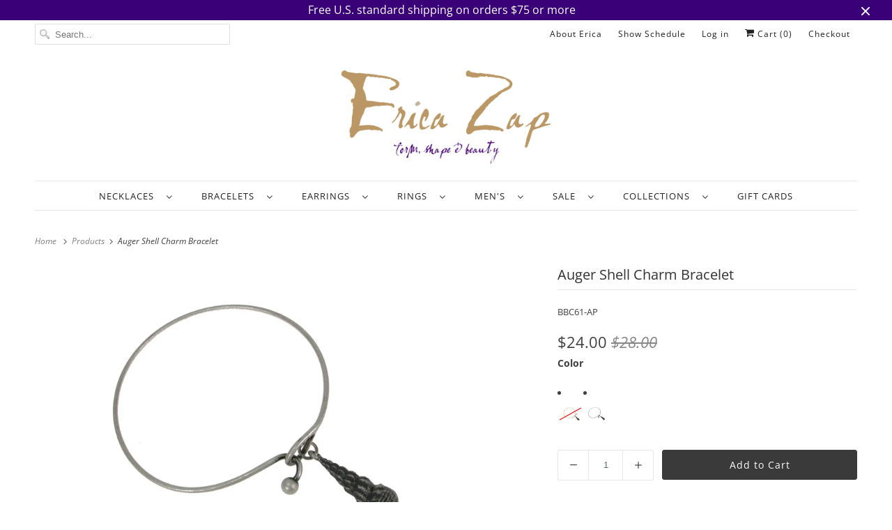

--- FILE ---
content_type: text/html; charset=utf-8
request_url: https://www.ericazap.com/products/auger-shell-charm-bracelet
body_size: 41930
content:
<!DOCTYPE html>
<html class="no-js no-touch" lang="en">
  <head>
    
<!-- Google Tag Manager -->
<script>(function(w,d,s,l,i){w[l]=w[l]||[];w[l].push({'gtm.start':
new Date().getTime(),event:'gtm.js'});var f=d.getElementsByTagName(s)[0],
j=d.createElement(s),dl=l!='dataLayer'?'&l='+l:'';j.async=true;j.src=
'https://www.googletagmanager.com/gtm.js?id='+i+dl;f.parentNode.insertBefore(j,f);
})(window,document,'script','dataLayer','GTM-5XDP7K');</script>
<!-- End Google Tag Manager -->
<!-- TAGinstall START -->
<script>
 (function(w) {  var first = document.getElementsByTagName('script')[0];  var script = document.createElement('script');  script.async = true;  script.src = "\/\/www.ericazap.com\/cdn\/shop\/t\/44\/assets\/dataLayer.js?v=100984351315984907461680286225";  script.addEventListener ("load", function() {  function start() {    var allProducts = [];  var shopCurrency = 'USD';  var collectionTitle = null;    var customer = {  customerType: 'guest'  };    var pageType = 'Product Page';  var searchPerformed = false;  var cart = {  "items": [],  "total": 0.0,  "currency": "USD",  };  if (!w.__TAGinstall) {  console.error('Unable to initialize Easy Tag - GTM & Data Layer.');  return;  }  w.__TAGinstall.init({  shopCurrency, allProducts, collectionTitle, searchPerformed, pageType, customer, cartData: cart  });     var product = {  name: "Auger Shell Charm Bracelet",  title: "Auger Shell Charm Bracelet",  id: "BBC61-AP",  productId: "9225817667",  variantId: "32526181507",  handle: "auger-shell-charm-bracelet",  price: "24.0",  image: "\/\/www.ericazap.com\/cdn\/shop\/products\/auger_shell_gp_web_medium.jpg?v=1762525746",  brand: "Erica Zap Designs",  category: "Charm Bracelet","variants": [{  id: "32526181571",  title: "antique gold",  sku: "BBC61-AG",  price: "24.0",  compareAtPrice: "28.0",  },{  id: "32526181507",  title: "antique pewter",  sku: "BBC61-AP",  price: "24.0",  compareAtPrice: "28.0",  },]  };  w.__TAGinstall.onProductPage({  product, collectionTitle, shopCurrency, ShopifyAnalytics  });    };  if (w.__TAGinstall && w.__TAGinstall.boot) {  w.__TAGinstall.boot(start);  }  }, false);  first.parentNode.insertBefore(script, first); })(window);
</script>
<!-- TAGinstall END -->
    <meta charset="utf-8">
    <meta http-equiv="cleartype" content="on">
    <meta name="robots" content="index,follow">
    <meta name="p:domain_verify" content="35861bc8d0469ac19c82f292c77538db"/>

    
    <title>Auger Shell Charm Bracelet - Erica Zap Designs</title>

    
      <meta name="description" content="Cast pewter charm on electroplated brass bangle-style bracelet with hook closure. Choice of antiqued pewter or antiqued gold-plated finish.Diameter: 2.5&quot;"/>
    

    

<meta name="author" content="Erica Zap Designs">
<meta property="og:url" content="https://www.ericazap.com/products/auger-shell-charm-bracelet">
<meta property="og:site_name" content="Erica Zap Designs">




  <meta property="og:type" content="product">
  <meta property="og:title" content="Auger Shell Charm Bracelet">
  
    
      <meta property="og:image" content="https://www.ericazap.com/cdn/shop/products/auger_shell_gp_web_600x.jpg?v=1762525746">
      <meta property="og:image:secure_url" content="https://www.ericazap.com/cdn/shop/products/auger_shell_gp_web_600x.jpg?v=1762525746">
      <meta property="og:image:width" content="2048">
      <meta property="og:image:height" content="1536">
      <meta property="og:image:alt" content="Auger Shell Charm Bracelet | Erica Zap Designs">
      
    
      <meta property="og:image" content="https://www.ericazap.com/cdn/shop/products/auger_shell_AP_web_600x.jpg?v=1494460375">
      <meta property="og:image:secure_url" content="https://www.ericazap.com/cdn/shop/products/auger_shell_AP_web_600x.jpg?v=1494460375">
      <meta property="og:image:width" content="2048">
      <meta property="og:image:height" content="1536">
      <meta property="og:image:alt" content="Auger Shell Charm Bracelet | Erica Zap Designs">
      
    
  
  <meta property="product:price:amount" content="24.00">
  <meta property="product:price:currency" content="USD">



  <meta property="og:description" content="Cast pewter charm on electroplated brass bangle-style bracelet with hook closure. Choice of antiqued pewter or antiqued gold-plated finish.Diameter: 2.5&quot;">




<meta name="twitter:card" content="summary">

  <meta name="twitter:title" content="Auger Shell Charm Bracelet">
  <meta name="twitter:description" content="Cast pewter charm on electroplated brass bangle-style bracelet with hook closure. Choice of antiqued pewter or antiqued gold-plated finish.Diameter: 2.5&quot;">
  <meta name="twitter:image:width" content="240">
  <meta name="twitter:image:height" content="240">
  <meta name="twitter:image" content="https://www.ericazap.com/cdn/shop/products/auger_shell_gp_web_240x.jpg?v=1762525746">
  <meta name="twitter:image:alt" content="Auger Shell Charm Bracelet | Erica Zap Designs">



    

    

    <!-- Mobile Specific Metas -->
    <meta name="HandheldFriendly" content="True">
    <meta name="MobileOptimized" content="320">
    <meta name="viewport" content="width=device-width,initial-scale=1">
    <meta name="theme-color" content="#ffffff">

    <!-- Preconnect Domains -->
    <link rel="preconnect" href="https://cdn.shopify.com" crossorigin>
    <link rel="preconnect" href="https://fonts.shopify.com" crossorigin>
    <link rel="preconnect" href="https://monorail-edge.shopifysvc.com">

    <!-- Preload Assets -->
    <link rel="preload" href="//www.ericazap.com/cdn/shop/t/44/assets/vendors.js?v=144919140039296097911646666426" as="script">
    <link rel="preload" href="//www.ericazap.com/cdn/shop/t/44/assets/fancybox.css?v=30466120580444283401646666411" as="style">
    <link rel="preload" href="//www.ericazap.com/cdn/shop/t/44/assets/styles.css?v=145482247509258173041765719262" as="style">
    <link rel="preload" href="//www.ericazap.com/cdn/shop/t/44/assets/app.js?v=105642211071349734901670006118" as="script">

    <!-- Stylesheet for Fancybox library -->
    <link href="//www.ericazap.com/cdn/shop/t/44/assets/fancybox.css?v=30466120580444283401646666411" rel="stylesheet" type="text/css" media="all" />

    <!-- Stylesheets for Responsive -->
    <link href="//www.ericazap.com/cdn/shop/t/44/assets/styles.css?v=145482247509258173041765719262" rel="stylesheet" type="text/css" media="all" />

    <!-- Icons -->
    
      <link rel="shortcut icon" type="image/x-icon" href="//www.ericazap.com/cdn/shop/files/favicon-32x32_180x180.png?v=1613153682">
      <link rel="apple-touch-icon" href="//www.ericazap.com/cdn/shop/files/favicon-32x32_180x180.png?v=1613153682"/>
      <link rel="apple-touch-icon" sizes="72x72" href="//www.ericazap.com/cdn/shop/files/favicon-32x32_72x72.png?v=1613153682"/>
      <link rel="apple-touch-icon" sizes="114x114" href="//www.ericazap.com/cdn/shop/files/favicon-32x32_114x114.png?v=1613153682"/>
      <link rel="apple-touch-icon" sizes="180x180" href="//www.ericazap.com/cdn/shop/files/favicon-32x32_180x180.png?v=1613153682"/>
      <link rel="apple-touch-icon" sizes="228x228" href="//www.ericazap.com/cdn/shop/files/favicon-32x32_228x228.png?v=1613153682"/>
    
      <link rel="canonical" href="https://www.ericazap.com/products/auger-shell-charm-bracelet"/>

    

    <script>
      window.Theme = window.Theme || {};
      window.Theme.version = '8.0.0';
      window.Theme.name = 'Responsive';
    </script>
    


    <script>
      
window.Shopify = window.Shopify || {};


window.Shopify.theme_settings = {};
window.Shopify.theme_settings.primary_locale = "true";
window.Shopify.theme_settings.current_locale = "en";
window.Shopify.theme_settings.shop_url = "/";


window.Shopify.theme_settings.newsletter_popup = false;
window.Shopify.theme_settings.newsletter_popup_days = "2";
window.Shopify.theme_settings.newsletter_popup_mobile = false;
window.Shopify.theme_settings.newsletter_popup_seconds = 2;


window.Shopify.theme_settings.search_option = "products";
window.Shopify.theme_settings.search_items_to_display = 6;
window.Shopify.theme_settings.enable_autocomplete = true;


window.Shopify.theme_settings.free_text = "Free";


window.Shopify.theme_settings.product_form_style = "swatches";
window.Shopify.theme_settings.display_inventory_left = true;
window.Shopify.theme_settings.limit_quantity = true;
window.Shopify.theme_settings.inventory_threshold = 2;
window.Shopify.theme_settings.free_price_text = "Free";


window.Shopify.theme_settings.collection_swatches = true;
window.Shopify.theme_settings.collection_secondary_image = false;


window.Shopify.theme_settings.cart_action = "ajax";
window.Shopify.theme_settings.collection_secondary_image = false;
window.Shopify.theme_settings.display_tos_checkbox = false;
window.Shopify.theme_settings.tos_richtext = "\u003cp\u003eI Agree with the Terms \u0026 Conditions\u003c\/p\u003e";


window.Shopify.translation = window.Shopify.translation || {};


window.Shopify.translation.newsletter_success_text = "Thank you for joining our mailing list!";


window.Shopify.translation.menu = "Menu";


window.Shopify.translation.agree_to_terms_warning = "You must agree with the terms and conditions to checkout.";
window.Shopify.translation.cart_discount = "Discount";
window.Shopify.translation.edit_cart = "View Cart";
window.Shopify.translation.add_to_cart_success = "Just Added";
window.Shopify.translation.agree_to_terms_html = "I Agree with the Terms &amp; Conditions.";
window.Shopify.translation.checkout = "Checkout";
window.Shopify.translation.or = "or";
window.Shopify.translation.continue_shopping = "Continue Shopping";


window.Shopify.translation.product_add_to_cart_success = "Added";
window.Shopify.translation.product_add_to_cart = "Add to Cart";
window.Shopify.translation.product_notify_form_email = "Enter your email address...";
window.Shopify.translation.product_notify_form_send = "Send";
window.Shopify.translation.items_left_count_one = "item left";
window.Shopify.translation.items_left_count_other = "items left";
window.Shopify.translation.product_sold_out = "Sold Out";
window.Shopify.translation.product_unavailable = "Unavailable";
window.Shopify.translation.product_notify_form_success = "Thanks! We will notify you when this product becomes available!";
window.Shopify.translation.product_from = "from";


window.Shopify.translation.search = "Search";
window.Shopify.translation.all_results = "Translation missing: en.general.search.all_results_html";
window.Shopify.translation.no_results = "Translation missing: en.general.search.no_results";


Currency = window.Currency || {};


Currency.shop_currency = "USD";
Currency.default_currency = "USD";
Currency.display_format = "money_format";
Currency.money_format = "${{amount}}";
Currency.money_format_no_currency = "${{amount}}";
Currency.money_format_currency = "${{amount}} USD";
Currency.native_multi_currency = true;
Currency.shipping_calculator = false;
Currency.iso_code = "USD";
Currency.symbol = "$";


window.Shopify.media_queries = window.Shopify.media_queries || {};
window.Shopify.media_queries.small = window.matchMedia( "(max-width: 480px)" );
window.Shopify.media_queries.medium = window.matchMedia( "(max-width: 798px)" );
window.Shopify.media_queries.large = window.matchMedia( "(min-width: 799px)" );
window.Shopify.media_queries.larger = window.matchMedia( "(min-width: 960px)" );
window.Shopify.media_queries.xlarge = window.matchMedia( "(min-width: 1200px)" );
window.Shopify.media_queries.ie10 = window.matchMedia( "all and (-ms-high-contrast: none), (-ms-high-contrast: active)" );
window.Shopify.media_queries.tablet = window.matchMedia( "only screen and (min-width: 799px) and (max-width: 1024px)" );


window.Shopify.routes = window.Shopify.routes || {};
window.Shopify.routes.root_url = "/";
window.Shopify.routes.search_url = "/search";
window.Shopify.routes.cart_url = "/cart";
    </script>

    <script>
      document.documentElement.className=document.documentElement.className.replace(/\bno-js\b/,'js');
      if(window.Shopify&&window.Shopify.designMode)document.documentElement.className+=' in-theme-editor';
      if(('ontouchstart' in window)||window.DocumentTouch&&document instanceof DocumentTouch)document.documentElement.className=document.documentElement.className.replace(/\bno-touch\b/,'has-touch');
    </script>

    <script src="//www.ericazap.com/cdn/shop/t/44/assets/vendors.js?v=144919140039296097911646666426" defer></script>
    <script src="//www.ericazap.com/cdn/shop/t/44/assets/app.js?v=105642211071349734901670006118" defer></script>

    <script>window.performance && window.performance.mark && window.performance.mark('shopify.content_for_header.start');</script><meta name="google-site-verification" content="WEejRVOq_FpzD6UlQ5t-ezYc8IC56uMh3KeAlcqQ3_w">
<meta id="shopify-digital-wallet" name="shopify-digital-wallet" content="/14067360/digital_wallets/dialog">
<meta name="shopify-checkout-api-token" content="7921ec7fe83b24ce629cce999efcccb4">
<meta id="in-context-paypal-metadata" data-shop-id="14067360" data-venmo-supported="false" data-environment="production" data-locale="en_US" data-paypal-v4="true" data-currency="USD">
<link rel="alternate" type="application/json+oembed" href="https://www.ericazap.com/products/auger-shell-charm-bracelet.oembed">
<script async="async" src="/checkouts/internal/preloads.js?locale=en-US"></script>
<link rel="preconnect" href="https://shop.app" crossorigin="anonymous">
<script async="async" src="https://shop.app/checkouts/internal/preloads.js?locale=en-US&shop_id=14067360" crossorigin="anonymous"></script>
<script id="apple-pay-shop-capabilities" type="application/json">{"shopId":14067360,"countryCode":"US","currencyCode":"USD","merchantCapabilities":["supports3DS"],"merchantId":"gid:\/\/shopify\/Shop\/14067360","merchantName":"Erica Zap Designs","requiredBillingContactFields":["postalAddress","email","phone"],"requiredShippingContactFields":["postalAddress","email","phone"],"shippingType":"shipping","supportedNetworks":["visa","masterCard","amex"],"total":{"type":"pending","label":"Erica Zap Designs","amount":"1.00"},"shopifyPaymentsEnabled":true,"supportsSubscriptions":true}</script>
<script id="shopify-features" type="application/json">{"accessToken":"7921ec7fe83b24ce629cce999efcccb4","betas":["rich-media-storefront-analytics"],"domain":"www.ericazap.com","predictiveSearch":true,"shopId":14067360,"locale":"en"}</script>
<script>var Shopify = Shopify || {};
Shopify.shop = "erica-zap-jewelry-designs.myshopify.com";
Shopify.locale = "en";
Shopify.currency = {"active":"USD","rate":"1.0"};
Shopify.country = "US";
Shopify.theme = {"name":"Responsive-8.0.1-Temporary","id":131251994864,"schema_name":"Responsive","schema_version":"8.0.1","theme_store_id":null,"role":"main"};
Shopify.theme.handle = "null";
Shopify.theme.style = {"id":null,"handle":null};
Shopify.cdnHost = "www.ericazap.com/cdn";
Shopify.routes = Shopify.routes || {};
Shopify.routes.root = "/";</script>
<script type="module">!function(o){(o.Shopify=o.Shopify||{}).modules=!0}(window);</script>
<script>!function(o){function n(){var o=[];function n(){o.push(Array.prototype.slice.apply(arguments))}return n.q=o,n}var t=o.Shopify=o.Shopify||{};t.loadFeatures=n(),t.autoloadFeatures=n()}(window);</script>
<script>
  window.ShopifyPay = window.ShopifyPay || {};
  window.ShopifyPay.apiHost = "shop.app\/pay";
  window.ShopifyPay.redirectState = null;
</script>
<script id="shop-js-analytics" type="application/json">{"pageType":"product"}</script>
<script defer="defer" async type="module" src="//www.ericazap.com/cdn/shopifycloud/shop-js/modules/v2/client.init-shop-cart-sync_BApSsMSl.en.esm.js"></script>
<script defer="defer" async type="module" src="//www.ericazap.com/cdn/shopifycloud/shop-js/modules/v2/chunk.common_CBoos6YZ.esm.js"></script>
<script type="module">
  await import("//www.ericazap.com/cdn/shopifycloud/shop-js/modules/v2/client.init-shop-cart-sync_BApSsMSl.en.esm.js");
await import("//www.ericazap.com/cdn/shopifycloud/shop-js/modules/v2/chunk.common_CBoos6YZ.esm.js");

  window.Shopify.SignInWithShop?.initShopCartSync?.({"fedCMEnabled":true,"windoidEnabled":true});

</script>
<script defer="defer" async type="module" src="//www.ericazap.com/cdn/shopifycloud/shop-js/modules/v2/client.payment-terms_BHOWV7U_.en.esm.js"></script>
<script defer="defer" async type="module" src="//www.ericazap.com/cdn/shopifycloud/shop-js/modules/v2/chunk.common_CBoos6YZ.esm.js"></script>
<script defer="defer" async type="module" src="//www.ericazap.com/cdn/shopifycloud/shop-js/modules/v2/chunk.modal_Bu1hFZFC.esm.js"></script>
<script type="module">
  await import("//www.ericazap.com/cdn/shopifycloud/shop-js/modules/v2/client.payment-terms_BHOWV7U_.en.esm.js");
await import("//www.ericazap.com/cdn/shopifycloud/shop-js/modules/v2/chunk.common_CBoos6YZ.esm.js");
await import("//www.ericazap.com/cdn/shopifycloud/shop-js/modules/v2/chunk.modal_Bu1hFZFC.esm.js");

  
</script>
<script>
  window.Shopify = window.Shopify || {};
  if (!window.Shopify.featureAssets) window.Shopify.featureAssets = {};
  window.Shopify.featureAssets['shop-js'] = {"shop-cart-sync":["modules/v2/client.shop-cart-sync_DJczDl9f.en.esm.js","modules/v2/chunk.common_CBoos6YZ.esm.js"],"init-fed-cm":["modules/v2/client.init-fed-cm_BzwGC0Wi.en.esm.js","modules/v2/chunk.common_CBoos6YZ.esm.js"],"init-windoid":["modules/v2/client.init-windoid_BS26ThXS.en.esm.js","modules/v2/chunk.common_CBoos6YZ.esm.js"],"shop-cash-offers":["modules/v2/client.shop-cash-offers_DthCPNIO.en.esm.js","modules/v2/chunk.common_CBoos6YZ.esm.js","modules/v2/chunk.modal_Bu1hFZFC.esm.js"],"shop-button":["modules/v2/client.shop-button_D_JX508o.en.esm.js","modules/v2/chunk.common_CBoos6YZ.esm.js"],"init-shop-email-lookup-coordinator":["modules/v2/client.init-shop-email-lookup-coordinator_DFwWcvrS.en.esm.js","modules/v2/chunk.common_CBoos6YZ.esm.js"],"shop-toast-manager":["modules/v2/client.shop-toast-manager_tEhgP2F9.en.esm.js","modules/v2/chunk.common_CBoos6YZ.esm.js"],"shop-login-button":["modules/v2/client.shop-login-button_DwLgFT0K.en.esm.js","modules/v2/chunk.common_CBoos6YZ.esm.js","modules/v2/chunk.modal_Bu1hFZFC.esm.js"],"avatar":["modules/v2/client.avatar_BTnouDA3.en.esm.js"],"init-shop-cart-sync":["modules/v2/client.init-shop-cart-sync_BApSsMSl.en.esm.js","modules/v2/chunk.common_CBoos6YZ.esm.js"],"pay-button":["modules/v2/client.pay-button_BuNmcIr_.en.esm.js","modules/v2/chunk.common_CBoos6YZ.esm.js"],"init-shop-for-new-customer-accounts":["modules/v2/client.init-shop-for-new-customer-accounts_DrjXSI53.en.esm.js","modules/v2/client.shop-login-button_DwLgFT0K.en.esm.js","modules/v2/chunk.common_CBoos6YZ.esm.js","modules/v2/chunk.modal_Bu1hFZFC.esm.js"],"init-customer-accounts-sign-up":["modules/v2/client.init-customer-accounts-sign-up_TlVCiykN.en.esm.js","modules/v2/client.shop-login-button_DwLgFT0K.en.esm.js","modules/v2/chunk.common_CBoos6YZ.esm.js","modules/v2/chunk.modal_Bu1hFZFC.esm.js"],"shop-follow-button":["modules/v2/client.shop-follow-button_C5D3XtBb.en.esm.js","modules/v2/chunk.common_CBoos6YZ.esm.js","modules/v2/chunk.modal_Bu1hFZFC.esm.js"],"checkout-modal":["modules/v2/client.checkout-modal_8TC_1FUY.en.esm.js","modules/v2/chunk.common_CBoos6YZ.esm.js","modules/v2/chunk.modal_Bu1hFZFC.esm.js"],"init-customer-accounts":["modules/v2/client.init-customer-accounts_C0Oh2ljF.en.esm.js","modules/v2/client.shop-login-button_DwLgFT0K.en.esm.js","modules/v2/chunk.common_CBoos6YZ.esm.js","modules/v2/chunk.modal_Bu1hFZFC.esm.js"],"lead-capture":["modules/v2/client.lead-capture_Cq0gfm7I.en.esm.js","modules/v2/chunk.common_CBoos6YZ.esm.js","modules/v2/chunk.modal_Bu1hFZFC.esm.js"],"shop-login":["modules/v2/client.shop-login_BmtnoEUo.en.esm.js","modules/v2/chunk.common_CBoos6YZ.esm.js","modules/v2/chunk.modal_Bu1hFZFC.esm.js"],"payment-terms":["modules/v2/client.payment-terms_BHOWV7U_.en.esm.js","modules/v2/chunk.common_CBoos6YZ.esm.js","modules/v2/chunk.modal_Bu1hFZFC.esm.js"]};
</script>
<script>(function() {
  var isLoaded = false;
  function asyncLoad() {
    if (isLoaded) return;
    isLoaded = true;
    var urls = ["https:\/\/scripttags.justuno.com\/shopify_justuno_14067360_83480.js?shop=erica-zap-jewelry-designs.myshopify.com","https:\/\/chimpstatic.com\/mcjs-connected\/js\/users\/aee7806fcfb2fdab2fcebdb15\/b3b64b66766dbd42762061c7c.js?shop=erica-zap-jewelry-designs.myshopify.com","https:\/\/cdn.shopify.com\/s\/files\/1\/1406\/7360\/t\/43\/assets\/globo.swatch.init.js?shop=erica-zap-jewelry-designs.myshopify.com","https:\/\/cdn.shopify.com\/s\/files\/1\/1406\/7360\/t\/43\/assets\/globo.swatch.init.js?shop=erica-zap-jewelry-designs.myshopify.com","https:\/\/cdn.shopify.com\/s\/files\/1\/1406\/7360\/t\/42\/assets\/globo.swatch.init.js?shop=erica-zap-jewelry-designs.myshopify.com","https:\/\/cdn.shopify.com\/s\/files\/1\/1406\/7360\/t\/42\/assets\/globo.swatch.init.js?shop=erica-zap-jewelry-designs.myshopify.com","https:\/\/cdn.shopify.com\/s\/files\/1\/1406\/7360\/t\/42\/assets\/globo.swatch.init.js?shop=erica-zap-jewelry-designs.myshopify.com","https:\/\/cdn.shopify.com\/s\/files\/1\/1406\/7360\/t\/42\/assets\/globo.swatch.init.js?shop=erica-zap-jewelry-designs.myshopify.com"];
    for (var i = 0; i < urls.length; i++) {
      var s = document.createElement('script');
      s.type = 'text/javascript';
      s.async = true;
      s.src = urls[i];
      var x = document.getElementsByTagName('script')[0];
      x.parentNode.insertBefore(s, x);
    }
  };
  if(window.attachEvent) {
    window.attachEvent('onload', asyncLoad);
  } else {
    window.addEventListener('load', asyncLoad, false);
  }
})();</script>
<script id="__st">var __st={"a":14067360,"offset":-18000,"reqid":"f7c7d1b0-7cbc-4171-8d1e-1d6bdd7550b1-1768880522","pageurl":"www.ericazap.com\/products\/auger-shell-charm-bracelet","u":"10af768c7de9","p":"product","rtyp":"product","rid":9225817667};</script>
<script>window.ShopifyPaypalV4VisibilityTracking = true;</script>
<script id="captcha-bootstrap">!function(){'use strict';const t='contact',e='account',n='new_comment',o=[[t,t],['blogs',n],['comments',n],[t,'customer']],c=[[e,'customer_login'],[e,'guest_login'],[e,'recover_customer_password'],[e,'create_customer']],r=t=>t.map((([t,e])=>`form[action*='/${t}']:not([data-nocaptcha='true']) input[name='form_type'][value='${e}']`)).join(','),a=t=>()=>t?[...document.querySelectorAll(t)].map((t=>t.form)):[];function s(){const t=[...o],e=r(t);return a(e)}const i='password',u='form_key',d=['recaptcha-v3-token','g-recaptcha-response','h-captcha-response',i],f=()=>{try{return window.sessionStorage}catch{return}},m='__shopify_v',_=t=>t.elements[u];function p(t,e,n=!1){try{const o=window.sessionStorage,c=JSON.parse(o.getItem(e)),{data:r}=function(t){const{data:e,action:n}=t;return t[m]||n?{data:e,action:n}:{data:t,action:n}}(c);for(const[e,n]of Object.entries(r))t.elements[e]&&(t.elements[e].value=n);n&&o.removeItem(e)}catch(o){console.error('form repopulation failed',{error:o})}}const l='form_type',E='cptcha';function T(t){t.dataset[E]=!0}const w=window,h=w.document,L='Shopify',v='ce_forms',y='captcha';let A=!1;((t,e)=>{const n=(g='f06e6c50-85a8-45c8-87d0-21a2b65856fe',I='https://cdn.shopify.com/shopifycloud/storefront-forms-hcaptcha/ce_storefront_forms_captcha_hcaptcha.v1.5.2.iife.js',D={infoText:'Protected by hCaptcha',privacyText:'Privacy',termsText:'Terms'},(t,e,n)=>{const o=w[L][v],c=o.bindForm;if(c)return c(t,g,e,D).then(n);var r;o.q.push([[t,g,e,D],n]),r=I,A||(h.body.append(Object.assign(h.createElement('script'),{id:'captcha-provider',async:!0,src:r})),A=!0)});var g,I,D;w[L]=w[L]||{},w[L][v]=w[L][v]||{},w[L][v].q=[],w[L][y]=w[L][y]||{},w[L][y].protect=function(t,e){n(t,void 0,e),T(t)},Object.freeze(w[L][y]),function(t,e,n,w,h,L){const[v,y,A,g]=function(t,e,n){const i=e?o:[],u=t?c:[],d=[...i,...u],f=r(d),m=r(i),_=r(d.filter((([t,e])=>n.includes(e))));return[a(f),a(m),a(_),s()]}(w,h,L),I=t=>{const e=t.target;return e instanceof HTMLFormElement?e:e&&e.form},D=t=>v().includes(t);t.addEventListener('submit',(t=>{const e=I(t);if(!e)return;const n=D(e)&&!e.dataset.hcaptchaBound&&!e.dataset.recaptchaBound,o=_(e),c=g().includes(e)&&(!o||!o.value);(n||c)&&t.preventDefault(),c&&!n&&(function(t){try{if(!f())return;!function(t){const e=f();if(!e)return;const n=_(t);if(!n)return;const o=n.value;o&&e.removeItem(o)}(t);const e=Array.from(Array(32),(()=>Math.random().toString(36)[2])).join('');!function(t,e){_(t)||t.append(Object.assign(document.createElement('input'),{type:'hidden',name:u})),t.elements[u].value=e}(t,e),function(t,e){const n=f();if(!n)return;const o=[...t.querySelectorAll(`input[type='${i}']`)].map((({name:t})=>t)),c=[...d,...o],r={};for(const[a,s]of new FormData(t).entries())c.includes(a)||(r[a]=s);n.setItem(e,JSON.stringify({[m]:1,action:t.action,data:r}))}(t,e)}catch(e){console.error('failed to persist form',e)}}(e),e.submit())}));const S=(t,e)=>{t&&!t.dataset[E]&&(n(t,e.some((e=>e===t))),T(t))};for(const o of['focusin','change'])t.addEventListener(o,(t=>{const e=I(t);D(e)&&S(e,y())}));const B=e.get('form_key'),M=e.get(l),P=B&&M;t.addEventListener('DOMContentLoaded',(()=>{const t=y();if(P)for(const e of t)e.elements[l].value===M&&p(e,B);[...new Set([...A(),...v().filter((t=>'true'===t.dataset.shopifyCaptcha))])].forEach((e=>S(e,t)))}))}(h,new URLSearchParams(w.location.search),n,t,e,['guest_login'])})(!0,!0)}();</script>
<script integrity="sha256-4kQ18oKyAcykRKYeNunJcIwy7WH5gtpwJnB7kiuLZ1E=" data-source-attribution="shopify.loadfeatures" defer="defer" src="//www.ericazap.com/cdn/shopifycloud/storefront/assets/storefront/load_feature-a0a9edcb.js" crossorigin="anonymous"></script>
<script crossorigin="anonymous" defer="defer" src="//www.ericazap.com/cdn/shopifycloud/storefront/assets/shopify_pay/storefront-65b4c6d7.js?v=20250812"></script>
<script data-source-attribution="shopify.dynamic_checkout.dynamic.init">var Shopify=Shopify||{};Shopify.PaymentButton=Shopify.PaymentButton||{isStorefrontPortableWallets:!0,init:function(){window.Shopify.PaymentButton.init=function(){};var t=document.createElement("script");t.src="https://www.ericazap.com/cdn/shopifycloud/portable-wallets/latest/portable-wallets.en.js",t.type="module",document.head.appendChild(t)}};
</script>
<script data-source-attribution="shopify.dynamic_checkout.buyer_consent">
  function portableWalletsHideBuyerConsent(e){var t=document.getElementById("shopify-buyer-consent"),n=document.getElementById("shopify-subscription-policy-button");t&&n&&(t.classList.add("hidden"),t.setAttribute("aria-hidden","true"),n.removeEventListener("click",e))}function portableWalletsShowBuyerConsent(e){var t=document.getElementById("shopify-buyer-consent"),n=document.getElementById("shopify-subscription-policy-button");t&&n&&(t.classList.remove("hidden"),t.removeAttribute("aria-hidden"),n.addEventListener("click",e))}window.Shopify?.PaymentButton&&(window.Shopify.PaymentButton.hideBuyerConsent=portableWalletsHideBuyerConsent,window.Shopify.PaymentButton.showBuyerConsent=portableWalletsShowBuyerConsent);
</script>
<script data-source-attribution="shopify.dynamic_checkout.cart.bootstrap">document.addEventListener("DOMContentLoaded",(function(){function t(){return document.querySelector("shopify-accelerated-checkout-cart, shopify-accelerated-checkout")}if(t())Shopify.PaymentButton.init();else{new MutationObserver((function(e,n){t()&&(Shopify.PaymentButton.init(),n.disconnect())})).observe(document.body,{childList:!0,subtree:!0})}}));
</script>
<script id='scb4127' type='text/javascript' async='' src='https://www.ericazap.com/cdn/shopifycloud/privacy-banner/storefront-banner.js'></script><link id="shopify-accelerated-checkout-styles" rel="stylesheet" media="screen" href="https://www.ericazap.com/cdn/shopifycloud/portable-wallets/latest/accelerated-checkout-backwards-compat.css" crossorigin="anonymous">
<style id="shopify-accelerated-checkout-cart">
        #shopify-buyer-consent {
  margin-top: 1em;
  display: inline-block;
  width: 100%;
}

#shopify-buyer-consent.hidden {
  display: none;
}

#shopify-subscription-policy-button {
  background: none;
  border: none;
  padding: 0;
  text-decoration: underline;
  font-size: inherit;
  cursor: pointer;
}

#shopify-subscription-policy-button::before {
  box-shadow: none;
}

      </style>

<script>window.performance && window.performance.mark && window.performance.mark('shopify.content_for_header.end');</script><meta name="format-detection" content="telephone=no">
<meta name="format-detection" content="date=no">
<meta name="format-detection" content="address=no">
<link href="//www.ericazap.com/cdn/shop/t/44/assets/globo.swatch.css?v=56560976871745843921648086080" rel="stylesheet" type="text/css" media="all" /><script>
  window.Globo      = window.Globo || {};
  Globo.moneyFormat = "${{amount}}";
  Globo.GloboMoneyFormat = "${{amount}}";
  Globo.shopCurrency = "USD";
  Globo.assetsUrl = "//www.ericazap.com/cdn/shop/t/44/assets/";
  Globo.filesUrl = "//www.ericazap.com/cdn/shop/files/";
  var GSCollection = GSCollection || {};
    var GloboSwatchConfig = {
        page: "product",
        shop: {
        name: "Erica Zap Designs",
        url: "https://www.ericazap.com",
        domain: "erica-zap-jewelry-designs.myshopify.com",
        themeStoreId: "",
        themeName: "Responsive-Updated-MAR-7-2022",
        themeVersion: "8.0.1",
        },
                product: {"id":9225817667,"title":"Auger Shell Charm Bracelet","handle":"auger-shell-charm-bracelet","description":"\u003cspan class=\"s1\" style=\"color: #666666;\"\u003eCast pewter charm on e\u003c\/span\u003e\u003cspan class=\"s1\" style=\"color: #666666;\"\u003electroplated brass bangle-style bracelet with hook closure. Choice of antiqued pewter or antiqued gold-plated finish.\u003c\/span\u003e\u003cbr\u003e\u003cspan class=\"s1\" style=\"color: #666666;\"\u003eDiameter: 2.5\"\u003c\/span\u003e","published_at":"2016-12-29T10:49:00-05:00","created_at":"2016-12-29T11:08:18-05:00","vendor":"Erica Zap Designs","type":"Charm Bracelet","tags":[],"price":2400,"price_min":2400,"price_max":2400,"available":true,"price_varies":false,"compare_at_price":2800,"compare_at_price_min":2800,"compare_at_price_max":2800,"compare_at_price_varies":false,"variants":[{"id":32526181571,"title":"antique gold","option1":"antique gold","option2":null,"option3":null,"sku":"BBC61-AG","requires_shipping":true,"taxable":true,"featured_image":{"id":19262569347,"product_id":9225817667,"position":1,"created_at":"2016-12-29T11:08:30-05:00","updated_at":"2025-11-07T09:29:06-05:00","alt":"Auger Shell Charm Bracelet | Erica Zap Designs","width":2048,"height":1536,"src":"\/\/www.ericazap.com\/cdn\/shop\/products\/auger_shell_gp_web.jpg?v=1762525746","variant_ids":[32526181571]},"available":false,"name":"Auger Shell Charm Bracelet - antique gold","public_title":"antique gold","options":["antique gold"],"price":2400,"weight":28,"compare_at_price":2800,"inventory_quantity":0,"inventory_management":"shopify","inventory_policy":"deny","barcode":"","featured_media":{"alt":"Auger Shell Charm Bracelet | Erica Zap Designs","id":320900137015,"position":1,"preview_image":{"aspect_ratio":1.333,"height":1536,"width":2048,"src":"\/\/www.ericazap.com\/cdn\/shop\/products\/auger_shell_gp_web.jpg?v=1762525746"}},"requires_selling_plan":false,"selling_plan_allocations":[]},{"id":32526181507,"title":"antique pewter","option1":"antique pewter","option2":null,"option3":null,"sku":"BBC61-AP","requires_shipping":true,"taxable":true,"featured_image":{"id":19262572547,"product_id":9225817667,"position":2,"created_at":"2016-12-29T11:08:34-05:00","updated_at":"2017-05-10T19:52:55-04:00","alt":"Auger Shell Charm Bracelet | Erica Zap Designs","width":2048,"height":1536,"src":"\/\/www.ericazap.com\/cdn\/shop\/products\/auger_shell_AP_web.jpg?v=1494460375","variant_ids":[32526181507]},"available":true,"name":"Auger Shell Charm Bracelet - antique pewter","public_title":"antique pewter","options":["antique pewter"],"price":2400,"weight":28,"compare_at_price":2800,"inventory_quantity":27,"inventory_management":"shopify","inventory_policy":"deny","barcode":"","featured_media":{"alt":"Auger Shell Charm Bracelet | Erica Zap Designs","id":320900366391,"position":2,"preview_image":{"aspect_ratio":1.333,"height":1536,"width":2048,"src":"\/\/www.ericazap.com\/cdn\/shop\/products\/auger_shell_AP_web.jpg?v=1494460375"}},"requires_selling_plan":false,"selling_plan_allocations":[]}],"images":["\/\/www.ericazap.com\/cdn\/shop\/products\/auger_shell_gp_web.jpg?v=1762525746","\/\/www.ericazap.com\/cdn\/shop\/products\/auger_shell_AP_web.jpg?v=1494460375"],"featured_image":"\/\/www.ericazap.com\/cdn\/shop\/products\/auger_shell_gp_web.jpg?v=1762525746","options":["Color"],"media":[{"alt":"Auger Shell Charm Bracelet | Erica Zap Designs","id":320900137015,"position":1,"preview_image":{"aspect_ratio":1.333,"height":1536,"width":2048,"src":"\/\/www.ericazap.com\/cdn\/shop\/products\/auger_shell_gp_web.jpg?v=1762525746"},"aspect_ratio":1.333,"height":1536,"media_type":"image","src":"\/\/www.ericazap.com\/cdn\/shop\/products\/auger_shell_gp_web.jpg?v=1762525746","width":2048},{"alt":"Auger Shell Charm Bracelet | Erica Zap Designs","id":320900366391,"position":2,"preview_image":{"aspect_ratio":1.333,"height":1536,"width":2048,"src":"\/\/www.ericazap.com\/cdn\/shop\/products\/auger_shell_AP_web.jpg?v=1494460375"},"aspect_ratio":1.333,"height":1536,"media_type":"image","src":"\/\/www.ericazap.com\/cdn\/shop\/products\/auger_shell_AP_web.jpg?v=1494460375","width":2048}],"requires_selling_plan":false,"selling_plan_groups":[],"content":"\u003cspan class=\"s1\" style=\"color: #666666;\"\u003eCast pewter charm on e\u003c\/span\u003e\u003cspan class=\"s1\" style=\"color: #666666;\"\u003electroplated brass bangle-style bracelet with hook closure. Choice of antiqued pewter or antiqued gold-plated finish.\u003c\/span\u003e\u003cbr\u003e\u003cspan class=\"s1\" style=\"color: #666666;\"\u003eDiameter: 2.5\"\u003c\/span\u003e"},
        curVariant: {"id":32526181507,"title":"antique pewter","option1":"antique pewter","option2":null,"option3":null,"sku":"BBC61-AP","requires_shipping":true,"taxable":true,"featured_image":{"id":19262572547,"product_id":9225817667,"position":2,"created_at":"2016-12-29T11:08:34-05:00","updated_at":"2017-05-10T19:52:55-04:00","alt":"Auger Shell Charm Bracelet | Erica Zap Designs","width":2048,"height":1536,"src":"\/\/www.ericazap.com\/cdn\/shop\/products\/auger_shell_AP_web.jpg?v=1494460375","variant_ids":[32526181507]},"available":true,"name":"Auger Shell Charm Bracelet - antique pewter","public_title":"antique pewter","options":["antique pewter"],"price":2400,"weight":28,"compare_at_price":2800,"inventory_quantity":27,"inventory_management":"shopify","inventory_policy":"deny","barcode":"","featured_media":{"alt":"Auger Shell Charm Bracelet | Erica Zap Designs","id":320900366391,"position":2,"preview_image":{"aspect_ratio":1.333,"height":1536,"width":2048,"src":"\/\/www.ericazap.com\/cdn\/shop\/products\/auger_shell_AP_web.jpg?v=1494460375"}},"requires_selling_plan":false,"selling_plan_allocations":[]},
            }
    
  GloboSwatchConfig.curVariant.inventory_quantity = 27  
  GloboSwatchConfig.product.variants[0].inventory_quantity = 0  
  GloboSwatchConfig.product.variants[1].inventory_quantity = 27  

</script>
<script src=//www.ericazap.com/cdn/shop/t/44/assets/globo.swatch.data.min.js?v=99713932455591815381648086082 ></script>
<script id="globoSwatchProductDetail" type="template/html"><!-- Do not edit this file -->


{% assign variant_size = product.variants | size %}
{% if configs.show_one_variant %}
{% assign allow_show_one = 0 %}
{% else %}
{% assign allow_show_one = 1 %}
{% endif %}
{% if variant_size > allow_show_one %}

{% assign swatch_shape = configs.style_product_page_swatch.swatch_shape %}
{% if swatch_shape == "circle" %}
{% assign class_swatch_shape = "globo-detail-style-circle" %}
{% elsif swatch_shape == "square" %}
{% assign class_swatch_shape = "globo-detail-style-square" %}
{% endif %}

{% assign swatch_size = configs.style_product_page_swatch.swatch_size %}
{% if swatch_size == "small" %}
{% assign class_swatch_size = "globo-detail-size-small" %}
{% elsif swatch_size == "medium" %}
{% assign class_swatch_size = "globo-detail-size-medium" %}
{% elsif swatch_size == "large" %}
{% assign class_swatch_size = "globo-detail-size-large" %}
{% endif %}

{% assign border_style = configs.style_product_page_swatch.border_style %}
{% if border_style == "none" %}
{% assign class_border_style = "globo-detail-border-style-none" %}
{% elsif border_style == "single" %}
{% assign class_border_style = "globo-detail-border-style-single" %}
{% elsif border_style == "double" %}
{% assign class_border_style = "globo-detail-border-style-double" %}
{% endif %}

{% assign hover_effects = configs.style_product_page_swatch.hover_effects.background %}
{% if hover_effects == "no effect" %}
{% assign class_hover_effects = "globo-detail-hover-effects-none" %}
{% elsif hover_effects == "add glow" %}
{% assign class_hover_effects = "globo-detail-border-effects-glow" %}
{% elsif hover_effects == "add shadow" %}
{% assign class_hover_effects = "globo-detail-border-effects-shadow" %}
{% endif %}

{% assign hover_effects_zoom = configs.style_product_page_swatch.hover_effects.zoom_image %}
{% if hover_effects_zoom == "zoom" %}
{% assign class_hover_effects_zoom = "globo-detail-hover-effects-zoom" %}
{% endif %}

{% assign size_change = configs.style_product_page_swatch.hover_effects.size_change %}
{% if size_change == "reduce size" %}
{% assign class_size_change = "globo-detail-hover-size_change-reduce" %}
{% elsif size_change == "increase size" %}
{% assign class_size_change = "globo-detail-hover-size_change-increase" %}
{% endif %}

{% assign button_corner = configs.style_product_page_button.button_corner %}
{% if button_corner == "rounded" %}
{% assign class_button_corner = "globo-detail-button-style-rounded" %}
{% endif %}

{% assign button_size = configs.style_product_page_button.button_size %}
{% if button_size == "small" %}
{% assign class_button_size = "globo-detail-button-size-small" %}
{% elsif button_size == "medium" %}
{% assign class_button_size = "globo-detail-button-size-medium" %}
{% elsif button_size == "large" %}
{% assign class_button_size = "globo-detail-button-size-large" %}
{% endif %}

{% assign text_style = configs.style_product_page_button.text_style %}
{% if text_style == "lowercase" %}
{% assign class_text_style = "globo-detail-text-style-lowercase" %}
{% elsif text_style == "uppercase" %}
{% assign class_text_style = "globo-detail-text-style-uppercase" %}
{% endif %}

{% assign hover_effects_button = configs.style_product_page_button.hover_effects.background %}
{% if hover_effects_button == "add glow" %}
{% assign class_hover_effects_button = "globo-detail-button-effects-glow" %}
{% elsif hover_effects_button == "add shadow" %}
{% assign class_hover_effects_button = "globo-detail-button-effects-shadow" %}
{% endif %}

{% assign stylesoldout = configs.styleSoldout %}
{% if stylesoldout == "hide" %}
{% assign class_stylesoldout = "globo-sold-out-hide" %}
{% elsif stylesoldout == "opacity" %}
{% assign class_stylesoldout = "globo-sold-out-opacity" %}
{% elsif stylesoldout == "cross out" %}
{% assign class_stylesoldout = "globo-sold-out-cross-out" %}
{% endif %}

{% assign alignContent = configs.align_content %}
{% if alignContent == "left" %}
{% assign class_alignContent = "globo-align-content-left" %}
{% elsif alignContent == "center" %}
{% assign class_alignContent = "globo-align-content-center" %}
{% elsif alignContent == "right" %}
{% assign class_alignContent = "globo-align-content-right" %}
{% endif %}

{% assign first_available_variant = false %}
{% for variant in product.variants %}
{% if !first_available_variant and variant.available %}{% assign first_available_variant = variant %}{% endif %}
{% endfor %}
{% unless first_available_variant %}{% assign first_available_variant = product.variants[0] %}{% endunless %}
<div class="{{ class_alignContent }}">
  <div class="globo-product-swatch-price" style="display: none;">
    <span class="gsw-product_price-container">
      <span class="globo-cs-product_price">{{first_available_variant.price | money }}</span>
      <span class="globo-cs-product_oldprice">{% if first_available_variant.compare_at_price > first_available_variant.price %}{{first_available_variant.compare_at_price | money }}{% endif %}</span>
    </span>
  </div>
  <ul class="globo-swatch-detail-lists-price" style="display: none;">
    {% for variant in product.variants %}
    <li data-value="{{ variant.id }}"><span class="gw-li-price">{{ variant.price | money }}</span> {% if variant.compare_at_price > variant.price %}<span class="gw-li-compareprice">{{ variant.compare_at_price | money }}</span>{% endif %}</li>
    {% endfor %}
  </ul>
  <div class="globo-swatch-list">
    {% assign option_index = 0 %}
    {% for option in product.options %}
    {% assign is_color = false %}
    {% assign option_index = forloop.index0 %}
    {% assign displayStyle = configs.displayStyles[option] %}
    {% assign sortOption = configs.listOrderOptions[option] %}
    {% if option != "Title" %}
    <div class="swatch--gl clearfix" data-option-index="{{ option_index }}" {% if configs.sortOption %}data-order="{{ sortOption }}"{% endif %}>
      {% assign values = "" %}
      {% assign values_available = "" %}
      {% if displayStyle == 1 %}
      <label for="pa_{{ option | handleize }}" class="name-option" data-name="{{ option }}">{{ option }}<span class="name-variant"></span></label>
      <ul class="value g-variant-color-detail">
        {% for variant in product.variants %}
        {% assign value_available = variant.options[option_index] %}
        {% unless values_available contains value_available or variant.available == false %}
        {% assign values_available = values_available | append: "&&" | append: value_available %}
        {% endunless %}
        {% endfor %}
        
        {% for variant in product.variants %}
        {% assign value = variant.options[option_index] %}
        {% assign option_value = option | append: "-" | append: value %}
        {% unless values contains value %}
        {% assign values = values | append: "," | append: value %}
        {% assign values = values | split: "," %}
        <li class="select-option {{ class_stylesoldout }} {% if values_available contains value %}available{% else %}globo-out-of-stock{% endif %}" data-attribute="pa_{{ value | handleize }}" data-value="{{ value | escape }}">
          <input id="swatch-detail-{{ variant.id }}-{{ option_index }}-{{ value | handle }}" data-variantId="{{ variant.id }}" type="radio" name="option-globo-{{ option_index }}" value="{{ value | escape }}" {% if configs.enableMandatory == false %}{% if forloop.first %} checked{% endif %}{% else %}required{% endif %} />
          <label title="{{ value }}" for="swatch-detail-{{ variant.id }}-{{ option_index }}-{{ value | handle }}"
                 class="swatch-anchor swatch-other
                        {% if configs.displaySelectType[option_value] == 3 or configs.displaySelectType[option_value] == 4 %}{{ class_hover_effects_zoom }}{% endif %}
                        {% if configs.displaySelectType[option_value] >= 1 and configs.displaySelectType[option_value] <= 4 %}{% if configs.displayColors[option_value] or configs.displayColorsImage[option_value] %}globo-border-color-swatch {{ class_swatch_shape }} {{ class_swatch_size }} {{ class_border_style }} {{ class_hover_effects }} {{ class_size_change }}{% else %} globo-style--button {{ class_button_corner }} {{ class_button_size }} {{ class_text_style }} {{ class_hover_effects_button }}{% endif %}
                        {% endif %}"
                 style="display: block;
                        {% if configs.displayColors[option_value] %}background-color: {{ configs.displayColors[option_value] }}; font-size: 0;
                        {% if configs.displaySelectType[option_value] == 2 %}{% if configs.displayColors2[option_value] %}background: linear-gradient( -45deg, {{ configs.displayColors2[option_value] }} 50%, {{ configs.displayColors[option_value] }} 50% );{% endif %}{% endif %}{% endif %}
                        {% if configs.displaySelectType[option_value] == 3 or configs.displaySelectType[option_value] == 4 %}{% if configs.displayColorsImage[option_value] or configs.displayColorsImageUrl[option_value] %}font-size: 0; background-size: contain; background-position: center; background-repeat: no-repeat;{% endif %}{% endif %}
                        {% if configs.displaySelectType[option_value] == 3 %}{% if configs.displayColorsImage[option_value] %}background-image: url({{ configs.displayColorsImage[option_value] | asset_url  | img_url: "200x" | replace: "\"", ""}});{% endif %}{% endif %}
                        {% if configs.displaySelectType[option_value] == 4 %}{% if configs.displayColorsImageUrl[option_value] %}background-image: url({{ configs.displayColorsImageUrl[option_value] | asset_url  | img_url: "200x" | replace: "\"", ""}});{% endif %}{% endif %}"
                 data-option-value="{{configs.displaySelectType[option_value]}}">
            <span class="attr-title-hover">{{ value | escape }}</span>
            {{ value }}
          </label>
        </li>
        {% endunless %}
        {% endfor %}
      </ul>
      {% elsif displayStyle == 2 %}
      <label for="pa_{{ option | handleize }}" class="name-option" data-name="{{ option }}">{{ option }}<span class="name-variant"></span></label>
      <ul class="value g-variant-color-detail">
        {% for variant in product.variants %}
        {% assign value_available = variant.options[option_index] %}
        {% unless values_available contains value_available or variant.available == false %}
        {% assign values_available = values_available | append: "&&" | append: value_available %}
        {% endunless %}
        {% endfor %}
        
        {% for variant in product.variants %}
        {% assign value = variant.options[option_index] %}
        {% unless values contains value %}
        {% assign values = values | append: "," | append: value %}
        {% assign values = values | split: "," %}
        <li class="select-option {{ class_stylesoldout }} {% if values_available contains value %}available{% else %}globo-out-of-stock{% endif %}" data-attribute="pa_{{ value | handleize }}" data-value="{{ value | escape }}" {% if variant.featured_image.src %}data-image={{ variant.featured_image.src | img_url:"1024x1024" }}{% endif %}>
          <input id="swatch-detail-{{ variant.id }}-{{ option_index }}-{{ value | handle }}" data-variantId="{{ variant.id }}" type="radio" name="option-globo-{{ option_index }}" value="{{ value | escape }}" {% if configs.enableMandatory == false %}{% if forloop.first %} checked{% endif %}{% else %}required{% endif %} />
          <label title="{{ value }}" for="swatch-detail-{{ variant.id }}-{{ option_index }}-{{ value | handle }}" class="swatch-anchor swatch-other globo-border-color-swatch {{ class_swatch_shape }} {{ class_swatch_size }} {{ class_border_style }} {{ class_hover_effects }} {{ class_hover_effects_zoom }} {{ class_size_change }}" {% if variant.featured_image.src %}style="display: block; background-size: contain; background-position: center; background-repeat: no-repeat; background-image: url({{ variant.featured_image.src | img_url:"200x" }});"{% endif %}>
            <span class="attr-title-hover">{{ value | escape }}</span>
          </label>
        </li>
        {% endunless %}
        {% endfor %}
      </ul>
      {% elsif displayStyle == 3 %}
      <label for="pa_{{ option | handleize }}" class="name-option" data-name="{{ option }}">{{ option }}<span class="name-variant"></span></label>
      <ul class="value">
        {% for variant in product.variants %}
        {% assign value_available = variant.options[option_index] %}
        {% unless values_available contains value_available or variant.available == false %}
        {% assign values_available = values_available | append: "&&" | append: value_available %}
        {% endunless %}
        {% endfor %}
        
        {% for variant in product.variants %}
        {% assign value = variant.options[option_index] %}
        {% unless values contains value %}
        {% assign values = values | append: "," | append: value %}
        {% assign values = values | split: "," %}
        <li class="select-option {{ class_stylesoldout }} {% if values_available contains value %}available{% else %}globo-out-of-stock{% endif %}" data-attribute="pa_{{ value | handleize }}" data-value="{{ value | escape }}">
          <input id="swatch-detail-{{ variant.id }}-{{ option_index }}-{{ value | handle }}" data-variantId="{{ variant.id }}" type="radio" name="option-globo-{{ option_index }}" value="{{ value | escape }}"  {% if configs.enableMandatory == false %}{% if forloop.first %} checked{% endif %}{% else %}required{% endif %} />
          <label title="{{ value }}" for="swatch-detail-{{ variant.id }}-{{ option_index }}-{{ value | handle }}" class="swatch-anchor swatch-other globo-style--button {{ class_button_corner }} {{ class_button_size }} {{ class_text_style }} {{ class_hover_effects_button }}">
            <span class="attr-title-hover">{{ value | escape }}</span>
            {{ value }}
          </label>
        </li>
        {% endunless %}
        {% endfor %}
      </ul>
      {% elsif displayStyle == 4 %}
      <label for="pa_{{ option | handleize }}" class="name-option" data-name="{{ option }}">{{ option }}<span class="name-variant"></span></label>
      <div class="dropdown-selector">
      <ul class="value ul-globo-dropdown-option">
        {% if configs.enableMandatory == true %}
        <li class="swatches-options select-option--dropdown select-option select-globo-init">
          <input id="swatch-detail-select-an-option-{{ option | handleize }}" data-variantId="{{ variant.id }}" type="radio" value="" name="option-globo-{{ option_index }}" />
          <label for="swatch-detail-select-an-option-{{ option | handleize }}" class="swatch-anchor swatch-other">
            Select an option
          </label>
          <span class="globo-arrow-select"></span>
        </li>
        {% endif %}
        {% for variant in product.variants %}
        {% assign value_available = variant.options[option_index] %}
        {% unless values_available contains value_available or variant.available == false %}
        {% assign values_available = values_available | append: "&&" | append: value_available %}
        {% endunless %}
        {% endfor %}
        
        {% for variant in product.variants %}
        {% assign value = variant.options[option_index] %}
        {% unless values contains value %}
        {% assign values = values | append: "," | append: value %}
        {% assign values = values | split: "," %}

        <li class="swatches-options select-option--dropdown select-option {% if values_available contains value %}available{% else %}soldout{% endif %}" data-attribute="pa_{{ value | handleize }}">
          <input  id="swatch-detail-{{ variant.id }}-{{ option_index }}-{{ value | handle }}" type="radio" name="option-globo-{{ option_index }}" value="{{ value | escape }}" />
          <label title="{{ value | escape }}" for="swatch-detail-{{ variant.id }}-{{ option_index }}-{{ value | handle }}" class="swatch-anchor swatch-other">
            {{ value }}
          </label>
          <span class="globo-arrow-select"></span>
        </li>

        {% endunless %}
        {% endfor %}
      </ul>
      </div>
      {% endif %}
      {% if configs.enableMandatory %}<div class="errorOptions" data-nameinput="option-globo-{{ option_index }}"></div>{% endif %}
    </div>
    {% endif %}
    {% endfor %}
  </div>
  {% if configs.showNumberStock %}
  <div class="globo-number-stock-variant"></div>
  {% endif %}
</div>
{% endif %}

</script>
<script id="globoSwatchCollection"   type="template/html">
    {% assign variant_size = product.variants | size %}
    {% if configs.show_one_variant %}
    {% assign allow_show_one = 0 %}
    {% else %}
    {% assign allow_show_one = 1 %}
    {% endif %}
    {% if variant_size > allow_show_one %}

        {% assign swatch_shape = configs.style_collection_page_swatch.swatch_shape %}
		{% if swatch_shape == "circle" %}
		{% assign class_swatch_shape = "globo-style-circle" %}
		{% elsif swatch_shape == "square" %}
  		{% assign class_swatch_shape = "globo-style-square" %}
		{% endif %}

		{% assign swatch_size = configs.style_collection_page_swatch.swatch_size %}
        {% if swatch_size == "small" %}
        {% assign class_swatch_size = "globo-size-small" %}
        {% elsif swatch_size == "medium" %}
        {% assign class_swatch_size = "globo-size-medium" %}
        {% elsif swatch_size == "large" %}
        {% assign class_swatch_size = "globo-size-large" %}
        {% endif %}

		{% assign border_style = configs.style_collection_page_swatch.border_style %}
        {% if border_style == "none" %}
        {% assign class_border_style = "globo-border-style-none" %}
        {% elsif border_style == "single" %}
        {% assign class_border_style = "globo-border-style-single" %}
        {% elsif border_style == "double" %}
        {% assign class_border_style = "globo-border-style-double" %}
        {% endif %}

		{% assign hover_effects = configs.style_collection_page_swatch.hover_effects.background %}
        {% if hover_effects == "no effect" %}
        {% assign class_hover_effects = "globo-hover-effects-none" %}
        {% elsif hover_effects == "add glow" %}
        {% assign class_hover_effects = "globo-border-effects-glow" %}
        {% elsif hover_effects == "add shadow" %}
        {% assign class_hover_effects = "globo-border-effects-shadow" %}
        {% endif %}

		{% assign hover_effects_zoom = configs.style_collection_page_swatch.hover_effects.zoom_image %}
        {% if hover_effects_zoom == "zoom" %}
        {% assign class_hover_effects_zoom = "globo-hover-effects-zoom" %}
		{% endif %}

        {% assign size_change = configs.style_collection_page_swatch.hover_effects.size_change %}
        {% if size_change == "reduce size" %}
        {% assign class_size_change = "globo-hover-size_change-reduce" %}
        {% elsif size_change == "increase size" %}
        {% assign class_size_change = "globo-hover-size_change-increase" %}
        {% endif %}

		{% assign button_corner = configs.style_collection_page_button.button_corner %}
		{% if button_corner == "rounded" %}
		{% assign class_button_corner = "globo-button-style-rounded" %}
		{% endif %}

        {% assign button_size = configs.style_collection_page_button.button_size %}
        {% if button_size == "small" %}
        {% assign class_button_size = "globo-button-size-small" %}
        {% elsif button_size == "medium" %}
        {% assign class_button_size = "globo-button-size-medium" %}
        {% elsif button_size == "large" %}
        {% assign class_button_size = "globo-button-size-large" %}
        {% endif %}

        {% assign text_style = configs.style_collection_page_button.text_style %}
        {% if text_style == "lowercase" %}
        {% assign class_text_style = "globo-text-style-lowercase" %}
        {% elsif text_style == "uppercase" %}
        {% assign class_text_style = "globo-text-style-uppercase" %}
        {% endif %}

        {% assign hover_effects_button = configs.style_collection_page_button.hover_effects.background %}
        {% if hover_effects_button == "add glow" %}
        {% assign class_hover_effects_button = "globo-button-effects-glow" %}
        {% elsif hover_effects_button == "add shadow" %}
        {% assign class_hover_effects_button = "globo-button-effects-shadow" %}
        {% endif %}

        {% assign stylesoldout = configs.styleSoldout %}
        {% if stylesoldout == "hide" %}
        {% assign class_stylesoldout = "globo-sold-out-hide" %}
        {% elsif stylesoldout == "opacity" %}
        {% assign class_stylesoldout = "globo-sold-out-opacity" %}
        {% elsif stylesoldout == "cross out" %}
        {% assign class_stylesoldout = "globo-sold-out-cross-out" %}
        {% endif %}

        {% assign alignContent = configs.align_content %}
        {% if alignContent == "left" %}
        {% assign class_alignContent = "globo-align-content-left" %}
        {% elsif alignContent == "center" %}
        {% assign class_alignContent = "globo-align-content-center" %}
        {% elsif alignContent == "right" %}
        {% assign class_alignContent = "globo-align-content-right" %}
        {% endif %}

		<div class="{{ class_alignContent }}">
          {% assign first_available_variant = false %}
          {% for variant in product.variants %}
            {% if !first_available_variant and variant.available %}{% assign first_available_variant = variant %}{% endif %}
          {% endfor %}
          {% unless first_available_variant %}{% assign first_available_variant = product.variants[0] %}{% endunless %}
          <div class="globo-collection-swatch-price">
            <span class="gsw-product_price-container">
              <span class="globo-cs-product_price">{{ first_available_variant.price | money }}</span>
              <span class="globo-cs-product_oldprice">{% if first_available_variant.compare_at_price > first_available_variant.price %}{{first_available_variant.compare_at_price | money }}{% endif %}</span>
            </span>
          </div>
          {% assign option_index = 0 %}
          <div class="globo-swatch-list">
          {% for option in product.options %}
          	{% assign isEnable = false %}
          	{% assign visibleOptions = configs.visibleOptions %}
          	{% assign option_index = forloop.index0 %}
          	{% if visibleOptions contains option %}
              	{% assign isEnable = true %}
              {% endif %}
              {% assign displayStyle = configs.displayStyles[option] %}
              {% assign sortOption = configs.listOrderOptions[option] %}

          	{% if isEnable and option != "Title" %}
            <div class="swatch--gl clearfix" data-option-index="{{ option_index }}" {% if configs.sortOption %}data-order="{{ sortOption }}"{% endif %}>
                {% assign values = "" %}
				{% assign values_available = "" %}
                {% if displayStyle == 1 %}
              	  {% if configs.isOptionname %}
                  <label for="pa_{{ option | handleize }}" class="name-option" data-name="{{ option }}">{{ option }}<span class="name-variant"></span></label>
              	  {% endif %}
                  <ul class="ul-swatches-list value g-variant-color {% if configs.carousel == "enable" %}gvowl-carousel owl-carousel{% endif %}">
                    {% assign i = 0 %}
                    {% for variant in product.variants %}
                    {% assign value_available = variant.options[option_index] %}
                    {% unless values_available contains value_available or variant.available == false %}
                    {% assign values_available = values_available | append: "," | append: value_available %}
                    {% assign values_available = values_available | split: "," %}
                    {% endunless %}
                    {% endfor %}
                    
                    {% for variant in product.variants %}
                    {% assign value = variant.options[option_index] %}
                    {% assign option_value = option | append: "-" | append: value %}
                    {% unless values contains value %}
                    {% assign i = i | plus: 1 %}
                    {% assign values = values | append: "," | append: value %}
                    {% assign values = values | split: "," %}
                    {% if i <= configs.limit_variant  or configs.show_limit_variant == false %}
                    <li productId = "{{ product.id }}" {% if variant.featured_image.src %}productImage = {{ variant.featured_image.src | img_url: "grande" }}{% endif %} class="swatches-options {{ class_stylesoldout }} {% if values_available contains value %}available{% else %}globo-out-of-stock{% endif %}" data-attribute="pa_{{ value | handleize }}">
                      <input  id="swatch-{{ variant.id }}-{{ option_index }}-{{ value | handle }}" type="radio" name="option-{{ option_index }}-{{ product.id }}" value="{{ value | escape }}" {% if forloop.first %} checked{% endif %} />
                      <label for="swatch-{{ variant.id }}-{{ option_index }}-{{ value | handle }}" class="swatch-anchor swatch-other
                              {% if configs.displaySelectType[option_value] == 3 or configs.displaySelectType[option_value] == 4 %}{{ class_hover_effects_zoom }}{% endif %}
                              {% if configs.displaySelectType[option_value] >= 1 and configs.displaySelectType[option_value] <= 4 %}{% if configs.displayColors[option_value] or configs.displayColorsImage[option_value] %}globo-border-color-swatch {{ class_swatch_shape }} {{ class_swatch_size }} {{ class_border_style }} {{ class_hover_effects }} {{ class_size_change }}{% else %} globo-style--button {{ class_button_corner }} {{ class_button_size }} {{ class_text_style }} {{ class_hover_effects_button }}{% endif %}
                              {% endif %}"
                              style="display: block;
                              {% if configs.displayColors[option_value] %}background-color: {{ configs.displayColors[option_value] }}; font-size: 0;
                              {% if configs.displaySelectType[option_value] == 2 %}{% if configs.displayColors2[option_value] %}background: linear-gradient( -45deg, {{ configs.displayColors2[option_value] }} 50%, {{ configs.displayColors[option_value] }} 50% );{% endif %}{% endif %}{% endif %}
                              {% if configs.displaySelectType[option_value] == 3 or configs.displaySelectType[option_value] == 4 %}{% if configs.displayColorsImage[option_value] or configs.displayColorsImageUrl[option_value] %}font-size: 0; background-size: contain; background-position: center; background-repeat: no-repeat;{% endif %}{% endif %}
                              {% if configs.displaySelectType[option_value] == 3 %}{% if configs.displayColorsImage[option_value] %}background-image: url({{ configs.displayColorsImage[option_value] | asset_url  | img_url: "200x" }});{% endif %}{% endif %}
                              {% if configs.displaySelectType[option_value] == 4 %}{% if configs.displayColorsImageUrl[option_value] %}background-image: url({{ configs.displayColorsImageUrl[option_value] | asset_url  | img_url: "200x" }});{% endif %}{% endif %}"
                      >
                        <span class="attr-title-hover">{{ value | escape }}</span>
                        {{ value }}
                      </label>
                    </li>
					{% endif %}
                    {% endunless %}
                    {% endfor %}
                    {% if i > configs.limit_variant and configs.show_limit_variant %}
                    <li class="swatches-more" >
                      <label class="swatch-anchor swatch-other globo-border-color-swatch {{ class_swatch_shape }} {{ class_swatch_size }} {{ class_border_style }}">
                        +{{ i | minus: configs.limit_variant }}
                      </label>
                    </li>
                    {% endif %}
                  </ul>
                {% elsif displayStyle == 2 %}
              	  {% if configs.isOptionname %}
                  <label for="pa_{{ option | handleize }}" class="name-option" data-name="{{ option }}">{{ option }}<span class="name-variant"></span></label>
                  {% endif %}
                  <ul class="ul-swatches-list value g-variant-color {% if configs.carousel == "enable" %}gvowl-carousel owl-carousel{% endif %}">
                    {% assign i = 0 %}
                    {% for variant in product.variants %}
                    {% assign value_available = variant.options[option_index] %}
                    {% unless values_available contains value_available or variant.available == false %}
                    {% assign values_available = values_available | append: "," | append: value_available %}
                    {% assign values_available = values_available | split: "," %}
                    {% endunless %}
                    {% endfor %}
                    
                    {% for variant in product.variants %}
                    {% assign value = variant.options[option_index] %}
                    {% unless values contains value %}
                    {% assign i = i | plus: 1 %}
                    {% assign values = values | append: "," | append: value %}
                    {% assign values = values | split: "," %}
                    {% if i <= configs.limit_variant  or configs.show_limit_variant == false %}
                    <li productId = "{{ product.id }}" {% if variant.featured_image.src %}productImage = {{ variant.featured_image.src | img_url: "grande" }}{% endif %} class="swatches-options {{ class_stylesoldout }} {% if values_available contains value %}available{% else %}globo-out-of-stock{% endif %}" data-attribute="pa_{{ value | handleize }}">
                      <input id="swatch-{{ variant.id }}-{{ option_index }}-{{ value | handle }}" type="radio" name="option-{{ option_index }}-{{ product.id }}" value="{{ value | escape }}" {% if forloop.first %} checked{% endif %} />
                      <label title="{{ value | escape }}" for="swatch-{{ variant.id }}-{{ option_index }}-{{ value | handle }}" class="swatch-anchor swatch-other globo-border-color-swatch {{ class_swatch_shape }} {{ class_swatch_size }} {{ class_border_style }} {{ class_hover_effects }} {{ class_hover_effects_zoom }} {{ class_size_change }}" {% if variant.featured_image.src %}style="display: block; background-size: contain; background-position: center; background-repeat: no-repeat; background-image: url({{ variant.featured_image.src | img_url:"200x" }});"{% endif %}>
                        <span class="attr-title-hover">{{ value | escape }}</span>
                      </label>
                    </li>
                    {% endif %}

                    {% endunless %}
                    {% endfor %}
                    {% if i > configs.limit_variant and configs.show_limit_variant %}
                    <li class="swatches-more" >
                      <label class="swatch-anchor swatch-other globo-border-color-swatch {{ class_swatch_shape }} {{ class_swatch_size }} {{ class_border_style }}">
                        +{{ i | minus: configs.limit_variant }}
                      </label>
                    </li>
                    {% endif %}
                  </ul>
                {% elsif displayStyle == 3 %}
              	  {% if configs.isOptionname %}
                  <label for="pa_{{ option | handleize }}" class="name-option" data-name="{{ option }}">{{ option }}<span class="name-variant"></span></label>
                  {% endif %}
                  <ul class="ul-swatches-list value {% if configs.carousel == "enable" %}gvowl-carousel owl-carousel{% endif %}">
                    {% assign i = 0 %}
                    {% for variant in product.variants %}
                    {% assign value_available = variant.options[option_index] %}
                    {% unless values_available contains value_available or variant.available == false %}
                    {% assign values_available = values_available | append: "," | append: value_available %}
                    {% assign values_available = values_available | split: "," %}
                    {% endunless %}
                    {% endfor %}
                    
                    {% for variant in product.variants %}
                    {% assign value = variant.options[option_index] %}
                    {% unless values contains value %}
                    {% assign i = i | plus: 1 %}
                    {% assign values = values | append: "," | append: value %}
                    {% assign values = values | split: "," %}
                    {% if i <= configs.limit_variant  or configs.show_limit_variant == false %}
                    <li productId = "{{ product.id }}" class="swatches-options {{ class_stylesoldout }} {% if values_available contains value %}available{% else %}globo-out-of-stock{% endif %}" data-attribute="pa_{{ value | handleize }}">
                      <input  id="swatch-{{ variant.id }}-{{ option_index }}-{{ value | handle }}" type="radio" name="option-{{ option_index }}-{{ product.id }}" value="{{ value | escape }}" {% if forloop.first %} checked{% endif %} />
                      <label title="{{ value | escape }}" for="swatch-{{ variant.id }}-{{ option_index }}-{{ value | handle }}" class="swatch-anchor swatch-other globo-style--button {{ class_button_corner }} {{ class_button_size }} {{ class_text_style }} {{ class_hover_effects_button }}">
                        <span class="attr-title-hover">{{ value | escape }}</span>
                        {{ value }}
                      </label>
                    </li>
					{% endif %}
                    
                    {% endunless %}
                    {% endfor %}
                    {% if i > configs.limit_variant and configs.show_limit_variant %}
                    <li class="swatches-more" >
                    <label class="swatch-anchor swatch-other globo-style--button {{ class_button_corner }} {{ class_button_size }} {{ class_text_style }}">
                        +{{ i | minus: configs.limit_variant }}
                      </label>
                    </li>
                    {% endif %}
                  </ul>
              	{% elsif displayStyle == 4 %}
                  {% if configs.isOptionname %}
                  <label for="pa_{{ option | handleize }}" class="name-option" data-name="{{ option }}">{{ option }}<span class="name-variant"></span></label>
              	  {% endif %}
                  <div class="dropdown-selector">
                  <ul class="ul-swatches-list value ul-globo-dropdown-option">
                    {% for variant in product.variants %}
                    {% assign value_available = variant.options[option_index] %}
                    {% unless values_available contains value_available or variant.available == false %}
                    {% assign values_available = values_available | append: "," | append: value_available %}
                    {% assign values_available = values_available | split: "," %}
                    {% endunless %}
                    {% endfor %}
                    
                    {% for variant in product.variants %}
                    {% assign value = variant.options[option_index] %}
                    {% unless values contains value %}
                    {% assign values = values | append: "," | append: value %}
                    {% assign values = values | split: "," %}

                    <li productId = "{{ product.id }}" class="select-option--dropdown swatches-options {% if values_available contains value %}available{% else %}globo-out-of-stock{% endif %}" data-attribute="pa_{{ value | handleize }}">
                      <input  id="swatch-{{ variant.id }}-{{ option_index }}-{{ value | handle }}" type="radio" name="option-{{ option_index }}-{{ product.id }}" value="{{ value | escape }}" {% if forloop.first %} checked{% endif %} />
                      <label title="{{ value | escape }}" for="swatch-{{ variant.id }}-{{ option_index }}-{{ value | handle }}" class="swatch-anchor swatch-other">
                        {{ value }}
                      </label>
                      <span class="globo-arrow-select"></span>
                    </li>

                    {% endunless %}
                    {% endfor %}
                  </ul>
                  </div>
                {% endif %}
            </div>
          	{% endif %}
          {% endfor %}
          </div>
          <ul class="globo-swatch-lists-price" style="display: none;">
          {% for variant in product.variants %}
            <li data-value="{{ variant.id }}"><span class="gw-li-price">{{ variant.price | money }}</span> {% if variant.compare_at_price > variant.price %}<span class="gw-li-compareprice">{{ variant.compare_at_price | money }}</span>{% endif %}</li>
          {% endfor %}
          </ul>
           <select name="idGlobo" class="globo-selector-all">
              {% for variant in product.variants %}
             	<option value="{{ variant.id }}" {% if variant.option1 %}data-option1="{{ variant.option1 | escape }}"{% endif %} {% if variant.option2 %}data-option2="{{ variant.option2 | escape }}"{% endif %} {% if variant.option3 %}data-option3="{{ variant.option3 | escape }}"{% endif %} data-available="{{ variant.available }}" data-price="{{ variant.price | money }}" {% if variant.compare_at_price > variant.price %}data-compare-price="{{ variant.compare_at_price | money }}"{% endif %}>{{ variant.title }} - {{ variant.price | money }}</option>
               {% endfor %}
            </select>
          	{% if configs.showAddtocart %}
            {% if product.variants[0].available %}
          		 <button type="button" class="btn btn-globo globo--add-to-cart globo-ajax-form-cart">{{ configs.txtAddtocart }}</button>
            {% else %}
                 <button type="button" class="btn btn-globo globo--add-to-cart globo-ajax-form-cart" disabled="disabled">{% if stylesoldout == "hide" %}{{ configs.txtAddtocart }}{% else %}{{ configs.txtSoldout }}{% endif %}</button>
            {% endif %}
          	{% endif %}
    </div>

    {% endif %}
</script>
<script src=//www.ericazap.com/cdn/shop/t/44/assets/globo.swatch.min.js?v=73678714095068965821649209462></script>
<script type="text/javascript">
  var add_to_cart_ajax = false;
  if(add_to_cart_ajax) {
    window.addEventListener('DOMContentLoaded', (event) => {
      var show_multiple_currencies = false;
      var cart_type = null;
      var regexCount = /{{ count }}|count|{{count}}/g;
      !function(t){window.addEventListener("globoSwatchProductsUpdateCart",function(e){t('[rv-text="cart.item_count"], .main-sidebar-cart-count, .site-header__cart span#CartCount, .cart_count, #CartToggleItemCount, #site-control .cart > div, .cart-count-number, .js-cart-count, .header-cart-link .header-cart-count, .header-tools .header-cart-count').length&&(t('[rv-text="cart.item_count"], .main-sidebar-cart-count, .site-header__cart span#CartCount, .cart_count, #CartToggleItemCount, #site-control .cart > div, .cart-count-number, .js-cart-count, .header-cart-link .header-cart-count, .header-tools .header-cart-count').text(e.detail.cart.item_count),t(".header-cart-link .header-cart-count").length&&t(".header-cart-link .header-cart-count").addClass("active")),t("#CartCount [data-cart-count]").length?t("#CartCount").removeClass("hide")&&t("#CartCount [data-cart-count]").text(e.detail.cart.item_count):t("[data-header-cart-count]").length?t("[data-header-cart-count]").addClass("visible").attr("data-header-cart-count",e.detail.cart.item_count):"undefined"!=typeof theme&&void 0!==theme.Notify&&void 0!==theme.Notify.open&&t(".site-header__cart-indicator").length?(t(".site-header__cart-indicator").removeClass("hide"),theme.Notify.open("success",!1,!0)):"undefined"!=typeof ajaxCart&&void 0!==ajaxCart.load?("undefined"!=typeof theme&&void 0!==theme.cartType&&"drawer"===theme.cartType||"undefined"!=typeof theme&&void 0!==theme.settings&&void 0!==theme.settings.cartType&&"drawer"===theme.settings.cartType||"undefined"!=typeof theme&&void 0!==theme.data&&void 0!==theme.data.cartMethod&&"page"!==theme.data.cartMethod||t("#CartTemplate").length)&&(ajaxCart.load(),$("#CartLink").length&&$("#CartLink").trigger("click"),$(".js-cart-trigger")&&$(".js-cart-trigger").trigger("click"),$('a.js--drawer-open-right[href="/cart"]')&&$('a.js--drawer-open-right[href="/cart"]').trigger("click")):"undefined"!=typeof Shopify&&void 0!==Shopify.loadQuickCart&&t(".cart-modal-popup").length?(t(".nav-main-cart-amount").text(e.detail.cart.item_count).removeClass("hidden"),"modal"==cart_type&&Shopify.loadQuickCart(e.detail.cart)):t(".cart-item-count").length?t(".cart-item-count").text(e.detail.cart.item_count).addClass("cart-show"):t(".cartItemCount").length?(t("[data-header-cart]").trigger("update",e.detail.cart.items[e.detail.cart.items.length-1].variant_id),t(".cartItemCount").text(e.detail.cart.item_count)):t(".page-header .cartsummary").length||t(".mini-cart-wrapper .mini-cart").length||t("#pageheader .cart-summary .cart-count").length&&t("#mobile-header .cart-count").length||t(".cartContainer #Cart").length||t("#cart-count-desktop").length||t("#cart-count-mobile").length||t(".header-cart__count").length||t(".header-cart .cart-summary").length||t("#pageheader .header-mini-menu").length||t(".toolbar-cart .current-cart").length&&t("#cart-summary").length?t.get("/search",function(e){for(var a=[".page-header .cartsummary",".mini-cart-wrapper .mini-cart","#pageheader .cart-summary .cart-count","#mobile-header .cart-count",".cartContainer #Cart","#cart-count-desktop","#cart-count-mobile",".page-header .header-cart",".docked-navigation-container .header-cart","#pageheader .header-mini-menu",".toolbar-cart .current-cart","#cart-summary"],r=t(t.parseHTML("<div>"+e+"</div>")),n=0;n<a.length;n++)t(a[n]).length&&t(a[n]).html(r.find(a[n]).html());if("undefined"!=typeof theme&&void 0!==theme.checkCurrency&&theme.checkCurrency(),show_multiple_currencies&&"undefined"!=typeof theme&&void 0!==theme.money_container&&"undefined"!=typeof Currency&&void 0!==Currency.convertAll&&t("[name=currencies]").length&&Currency.convertAll(shopCurrency,t("[name=currencies]").first().val(),theme.money_container),t("#pageheader .checkout-link").length){var c=t("#pageheader .checkout-link").addClass("reveal");setTimeout(function(){c.removeClass("reveal")},4e3)}"undefined"!=typeof theme&&void 0!==theme.runMultiCurrency&&theme.runMultiCurrency(),t(".toolbar-cart .current-cart").length&&t("#cart-summary").length&&(setTimeout(function(){t("body").addClass("show-cart-summary")},20),t("#cart-summary.updating, #cart-summary .updating").removeClass("updating"))}):t(".topBar__cart").length&&"undefined"!=typeof Theme&&void 0!==Theme.cart&&void 0!==Theme.cart.refreshMiniCart?Theme.cart.refreshMiniCart(e.detail.cart):t(".Header__CartCount").length?document.dispatchEvent(new CustomEvent("product:added",{bubbles:!0,detail:{quantity:e.detail.ids.length}})):t("#StickyCart").length||t("#CartDrawer").length&&t(".js-drawer-open-cart").length&&"undefined"!=typeof $?$("body").trigger("added.ajaxProduct"):t(".header__cart-count").length?(document.documentElement.dispatchEvent(new CustomEvent("product:added",{bubbles:!0,detail:{quantity:e.detail.ids.length}})),t(document).trigger("theme:cart:updated",[e.detail.cart,!0,!0])):t('[data-js-class="Cart"]').length&&"undefined"!=typeof $?($('[data-js-class="Cart"]').attr("data-has-items",!0).trigger("updateHtml"),$("[data-item-count]").attr("data-item-count",e.detail.cart.item_count).show(),$(".cart--external--total-items").text(e.detail.cart.item_count),$('[data-off-canvas--open="right-sidebar"]').first().trigger("click")):"undefined"!=typeof StyleHatch&&void 0!==StyleHatch.AjaxCart&&void 0!==StyleHatch.AjaxCart.updateCartButton?StyleHatch.AjaxCart.updateCartButton(e.detail.cart):"undefined"!=typeof ajaxifyShopify&&void 0!==ajaxifyShopify.cartUpdateCallback?ajaxifyShopify.cartUpdateCallback(e.detail.cart):t(".cartCost").length&&"undefined"!=typeof slate&&void 0!==slate.Currency&&void 0!==slate.Currency.formatMoney&&"undefined"!=typeof theme&&void 0!==theme.moneyFormat?t(".cartCost").html("(<span class='money'>"+slate.Currency.formatMoney(e.detail.cart.total_price,theme.moneyFormat)+"</span>)").removeClass("hidden-count"):"undefined"!=typeof refreshCart&&t(".cart-button").length?(refreshCart(e.detail.cart),window.setTimeout(function(){t.fancybox.close(),t(".cart-button").click()},500)):t("#CartButton .cart-count-js").length?(t("#CartButton .cart-count-js").text(e.detail.cart.item_count).show().addClass("pulse-cart-icon"),setTimeout(function(){t("#CartButton .cart-count-js").removeClass("pulse-cart-icon")},800)):t("#site-cart .cart-items").length&&t("#site-cart-handle").length?t.ajax({url:"/cart",success:function(a){t("#site-cart .cart-items").html(t(a).find("#site-cart .cart-items .cart-item")),t("#CartTotal").html(t(a).find("#CartTotal").html()),t("#CartDetails").html(t(a).find("#CartDetails").html()),window.sidebarCartAjaxFunctions(),e.detail.ids.length>0&&(1==e.detail.ids.length?t("#site-cart .subtitle").html(t("#site-cart .subtitle").data("added-singular").replace(regexCount,e.detail.ids.length)):t("#site-cart .subtitle").html(t("#site-cart .subtitle").data("added-plural").replace(regexCount,e.detail.ids.length)),t(".cart-menu .count").text(e.detail.cart.item_count)),t(".site-cart-handle a").trigger("click")}}):"undefined"!=typeof Shopify&&void 0!==Shopify.updateQuickCart?Shopify.updateQuickCart(e.detail.cart):t("#meta .count").length&&t(".ajaxCartButton").length?(t("#meta .count").text(e.detail.cart.item_count),t(".ajaxCartButton").trigger("click")):t(".cart .cart-icon").length?t(".cart").addClass("cart--show-indicator"):t(".header-tools-cart").length?t(".header-tools-cart").addClass("cart-has-content"):t('[data-action="open-mini-cart"]').length&&t(".mini-cart").length?t(document).trigger("product.added"):window.location.reload()})}(window.jQuery||window.$);
    });
  }
</script>

    <noscript>
      <style>
        .slides > li:first-child {display: block;}
        .image__fallback {
          width: 100vw;
          display: block !important;
          max-width: 100vw !important;
          margin-bottom: 0;
        }
        .no-js-only {
          display: inherit !important;
        }
        .icon-cart.cart-button {
          display: none;
        }
        .lazyload {
          opacity: 1;
          -webkit-filter: blur(0);
          filter: blur(0);
        }
        .animate_right,
        .animate_left,
        .animate_up,
        .animate_down {
          opacity: 1;
        }
        .product_section .product_form {
          opacity: 1;
        }
        .multi_select,
        form .select {
          display: block !important;
        }
        .swatch_options {
          display: none;
        }
        .image-element__wrap {
          display: none;
        }
      </style>
    </noscript>

  	<!-- "snippets/vitals-loader.liquid" was not rendered, the associated app was uninstalled -->

<!-- BEGIN app block: shopify://apps/judge-me-reviews/blocks/judgeme_core/61ccd3b1-a9f2-4160-9fe9-4fec8413e5d8 --><!-- Start of Judge.me Core -->






<link rel="dns-prefetch" href="https://cdnwidget.judge.me">
<link rel="dns-prefetch" href="https://cdn.judge.me">
<link rel="dns-prefetch" href="https://cdn1.judge.me">
<link rel="dns-prefetch" href="https://api.judge.me">

<script data-cfasync='false' class='jdgm-settings-script'>window.jdgmSettings={"pagination":5,"disable_web_reviews":false,"badge_no_review_text":"No reviews","badge_n_reviews_text":"{{ n }} review/reviews","hide_badge_preview_if_no_reviews":true,"badge_hide_text":false,"enforce_center_preview_badge":false,"widget_title":"Customer Reviews","widget_open_form_text":"Write a review","widget_close_form_text":"Cancel review","widget_refresh_page_text":"Refresh page","widget_summary_text":"Based on {{ number_of_reviews }} review/reviews","widget_no_review_text":"Be the first to write a review","widget_name_field_text":"Display name","widget_verified_name_field_text":"Verified Name (public)","widget_name_placeholder_text":"Display name","widget_required_field_error_text":"This field is required.","widget_email_field_text":"Email address","widget_verified_email_field_text":"Verified Email (private, can not be edited)","widget_email_placeholder_text":"Your email address","widget_email_field_error_text":"Please enter a valid email address.","widget_rating_field_text":"Rating","widget_review_title_field_text":"Review Title","widget_review_title_placeholder_text":"Give your review a title","widget_review_body_field_text":"Review content","widget_review_body_placeholder_text":"Start writing here...","widget_pictures_field_text":"Picture/Video (optional)","widget_submit_review_text":"Submit Review","widget_submit_verified_review_text":"Submit Verified Review","widget_submit_success_msg_with_auto_publish":"Thank you! Please refresh the page in a few moments to see your review. You can remove or edit your review by logging into \u003ca href='https://judge.me/login' target='_blank' rel='nofollow noopener'\u003eJudge.me\u003c/a\u003e","widget_submit_success_msg_no_auto_publish":"Thank you! Your review will be published as soon as it is approved by the shop admin. You can remove or edit your review by logging into \u003ca href='https://judge.me/login' target='_blank' rel='nofollow noopener'\u003eJudge.me\u003c/a\u003e","widget_show_default_reviews_out_of_total_text":"Showing {{ n_reviews_shown }} out of {{ n_reviews }} reviews.","widget_show_all_link_text":"Show all","widget_show_less_link_text":"Show less","widget_author_said_text":"{{ reviewer_name }} said:","widget_days_text":"{{ n }} days ago","widget_weeks_text":"{{ n }} week/weeks ago","widget_months_text":"{{ n }} month/months ago","widget_years_text":"{{ n }} year/years ago","widget_yesterday_text":"Yesterday","widget_today_text":"Today","widget_replied_text":"\u003e\u003e {{ shop_name }} replied:","widget_read_more_text":"Read more","widget_reviewer_name_as_initial":"last_initial","widget_rating_filter_color":"#D7AB68","widget_rating_filter_see_all_text":"See all reviews","widget_sorting_most_recent_text":"Most Recent","widget_sorting_highest_rating_text":"Highest Rating","widget_sorting_lowest_rating_text":"Lowest Rating","widget_sorting_with_pictures_text":"Only Pictures","widget_sorting_most_helpful_text":"Most Helpful","widget_open_question_form_text":"Ask a question","widget_reviews_subtab_text":"Reviews","widget_questions_subtab_text":"Questions","widget_question_label_text":"Question","widget_answer_label_text":"Answer","widget_question_placeholder_text":"Write your question here","widget_submit_question_text":"Submit Question","widget_question_submit_success_text":"Thank you for your question! We will notify you once it gets answered.","verified_badge_text":"Verified","verified_badge_bg_color":"","verified_badge_text_color":"","verified_badge_placement":"left-of-reviewer-name","widget_review_max_height":5,"widget_hide_border":false,"widget_social_share":false,"widget_thumb":false,"widget_review_location_show":false,"widget_location_format":"country_only","all_reviews_include_out_of_store_products":true,"all_reviews_out_of_store_text":"(out of store)","all_reviews_pagination":100,"all_reviews_product_name_prefix_text":"about","enable_review_pictures":true,"enable_question_anwser":false,"widget_theme":"default","review_date_format":"mm/dd/yyyy","default_sort_method":"most-recent","widget_product_reviews_subtab_text":"Product Reviews","widget_shop_reviews_subtab_text":"Shop Reviews","widget_other_products_reviews_text":"Reviews for other products","widget_store_reviews_subtab_text":"Store reviews","widget_no_store_reviews_text":"This store hasn't received any reviews yet","widget_web_restriction_product_reviews_text":"This product hasn't received any reviews yet","widget_no_items_text":"No items found","widget_show_more_text":"Show more","widget_write_a_store_review_text":"Write a Store Review","widget_other_languages_heading":"Reviews in Other Languages","widget_translate_review_text":"Translate review to {{ language }}","widget_translating_review_text":"Translating...","widget_show_original_translation_text":"Show original ({{ language }})","widget_translate_review_failed_text":"Review couldn't be translated.","widget_translate_review_retry_text":"Retry","widget_translate_review_try_again_later_text":"Try again later","show_product_url_for_grouped_product":false,"widget_sorting_pictures_first_text":"Pictures First","show_pictures_on_all_rev_page_mobile":false,"show_pictures_on_all_rev_page_desktop":false,"floating_tab_hide_mobile_install_preference":false,"floating_tab_button_name":"★ Reviews","floating_tab_title":"Let customers speak for us","floating_tab_button_color":"","floating_tab_button_background_color":"","floating_tab_url":"","floating_tab_url_enabled":false,"floating_tab_tab_style":"text","all_reviews_text_badge_text":"Customers rate us {{ shop.metafields.judgeme.all_reviews_rating | round: 1 }}/5 based on {{ shop.metafields.judgeme.all_reviews_count }} reviews.","all_reviews_text_badge_text_branded_style":"{{ shop.metafields.judgeme.all_reviews_rating | round: 1 }} out of 5 stars based on {{ shop.metafields.judgeme.all_reviews_count }} reviews","is_all_reviews_text_badge_a_link":false,"show_stars_for_all_reviews_text_badge":false,"all_reviews_text_badge_url":"","all_reviews_text_style":"branded","all_reviews_text_color_style":"judgeme_brand_color","all_reviews_text_color":"#108474","all_reviews_text_show_jm_brand":true,"featured_carousel_show_header":true,"featured_carousel_title":"Recent Customer Reviews","testimonials_carousel_title":"Customers are saying","videos_carousel_title":"Real customer stories","cards_carousel_title":"Customers are saying","featured_carousel_count_text":"from {{ n }} reviews","featured_carousel_add_link_to_all_reviews_page":false,"featured_carousel_url":"","featured_carousel_show_images":true,"featured_carousel_autoslide_interval":10,"featured_carousel_arrows_on_the_sides":true,"featured_carousel_height":250,"featured_carousel_width":100,"featured_carousel_image_size":0,"featured_carousel_image_height":100,"featured_carousel_arrow_color":"#747474","verified_count_badge_style":"branded","verified_count_badge_orientation":"horizontal","verified_count_badge_color_style":"judgeme_brand_color","verified_count_badge_color":"#108474","is_verified_count_badge_a_link":false,"verified_count_badge_url":"","verified_count_badge_show_jm_brand":true,"widget_rating_preset_default":5,"widget_first_sub_tab":"product-reviews","widget_show_histogram":true,"widget_histogram_use_custom_color":true,"widget_pagination_use_custom_color":true,"widget_star_use_custom_color":false,"widget_verified_badge_use_custom_color":false,"widget_write_review_use_custom_color":false,"picture_reminder_submit_button":"Upload Pictures","enable_review_videos":false,"mute_video_by_default":false,"widget_sorting_videos_first_text":"Videos First","widget_review_pending_text":"Pending","featured_carousel_items_for_large_screen":3,"social_share_options_order":"Facebook,Twitter","remove_microdata_snippet":true,"disable_json_ld":false,"enable_json_ld_products":false,"preview_badge_show_question_text":false,"preview_badge_no_question_text":"No questions","preview_badge_n_question_text":"{{ number_of_questions }} question/questions","qa_badge_show_icon":false,"qa_badge_position":"same-row","remove_judgeme_branding":true,"widget_add_search_bar":false,"widget_search_bar_placeholder":"Search","widget_sorting_verified_only_text":"Verified only","featured_carousel_theme":"compact","featured_carousel_show_rating":true,"featured_carousel_show_title":true,"featured_carousel_show_body":true,"featured_carousel_show_date":false,"featured_carousel_show_reviewer":true,"featured_carousel_show_product":true,"featured_carousel_header_background_color":"#108474","featured_carousel_header_text_color":"#ffffff","featured_carousel_name_product_separator":"reviewed","featured_carousel_full_star_background":"#E5AE42","featured_carousel_empty_star_background":"#dadada","featured_carousel_vertical_theme_background":"#f9fafb","featured_carousel_verified_badge_enable":false,"featured_carousel_verified_badge_color":"#360050","featured_carousel_border_style":"square","featured_carousel_review_line_length_limit":3,"featured_carousel_more_reviews_button_text":"Read more reviews","featured_carousel_view_product_button_text":"View product","all_reviews_page_load_reviews_on":"scroll","all_reviews_page_load_more_text":"Load More Reviews","disable_fb_tab_reviews":false,"enable_ajax_cdn_cache":false,"widget_advanced_speed_features":5,"widget_public_name_text":"displayed publicly like","default_reviewer_name":"John S.","default_reviewer_name_has_non_latin":true,"widget_reviewer_anonymous":"Anonymous","medals_widget_title":"Judge.me Review Medals","medals_widget_background_color":"#f9fafb","medals_widget_position":"footer_all_pages","medals_widget_border_color":"#f9fafb","medals_widget_verified_text_position":"left","medals_widget_use_monochromatic_version":false,"medals_widget_elements_color":"#108474","show_reviewer_avatar":false,"widget_invalid_yt_video_url_error_text":"Not a YouTube video URL","widget_max_length_field_error_text":"Please enter no more than {0} characters.","widget_show_country_flag":false,"widget_show_collected_via_shop_app":true,"widget_verified_by_shop_badge_style":"light","widget_verified_by_shop_text":"Verified by Shop","widget_show_photo_gallery":true,"widget_load_with_code_splitting":true,"widget_ugc_install_preference":false,"widget_ugc_title":"Made by us, Shared by you","widget_ugc_subtitle":"Tag us to see your picture featured in our page","widget_ugc_arrows_color":"#ffffff","widget_ugc_primary_button_text":"Buy Now","widget_ugc_primary_button_background_color":"#BF962A","widget_ugc_primary_button_text_color":"#ffffff","widget_ugc_primary_button_border_width":"0","widget_ugc_primary_button_border_style":"none","widget_ugc_primary_button_border_color":"#BF962A","widget_ugc_primary_button_border_radius":"25","widget_ugc_secondary_button_text":"Load More","widget_ugc_secondary_button_background_color":"#ffffff","widget_ugc_secondary_button_text_color":"#BF962A","widget_ugc_secondary_button_border_width":"2","widget_ugc_secondary_button_border_style":"solid","widget_ugc_secondary_button_border_color":"#BF962A","widget_ugc_secondary_button_border_radius":"25","widget_ugc_reviews_button_text":"View Reviews","widget_ugc_reviews_button_background_color":"#ffffff","widget_ugc_reviews_button_text_color":"#BF962A","widget_ugc_reviews_button_border_width":"2","widget_ugc_reviews_button_border_style":"solid","widget_ugc_reviews_button_border_color":"#BF962A","widget_ugc_reviews_button_border_radius":"25","widget_ugc_reviews_button_link_to":"judgeme-reviews-page","widget_ugc_show_post_date":true,"widget_ugc_max_width":"800","widget_rating_metafield_value_type":true,"widget_primary_color":"#D7AB68","widget_enable_secondary_color":false,"widget_secondary_color":"#edf5f5","widget_summary_average_rating_text":"{{ average_rating }} out of 5","widget_media_grid_title":"Customer photos \u0026 videos","widget_media_grid_see_more_text":"See more","widget_round_style":false,"widget_show_product_medals":true,"widget_verified_by_judgeme_text":"Verified by Judge.me","widget_show_store_medals":true,"widget_verified_by_judgeme_text_in_store_medals":"Verified by Judge.me","widget_media_field_exceed_quantity_message":"Sorry, we can only accept {{ max_media }} for one review.","widget_media_field_exceed_limit_message":"{{ file_name }} is too large, please select a {{ media_type }} less than {{ size_limit }}MB.","widget_review_submitted_text":"Review Submitted!","widget_question_submitted_text":"Question Submitted!","widget_close_form_text_question":"Cancel","widget_write_your_answer_here_text":"Write your answer here","widget_enabled_branded_link":true,"widget_show_collected_by_judgeme":false,"widget_reviewer_name_color":"#3A3A3A","widget_write_review_text_color":"","widget_write_review_bg_color":"#3A3A3A","widget_collected_by_judgeme_text":"collected by Judge.me","widget_pagination_type":"load_more","widget_load_more_text":"Load More","widget_load_more_color":"#3A3A3A","widget_full_review_text":"Full Review","widget_read_more_reviews_text":"Read More Reviews","widget_read_questions_text":"Read Questions","widget_questions_and_answers_text":"Questions \u0026 Answers","widget_verified_by_text":"Verified by","widget_verified_text":"Verified","widget_number_of_reviews_text":"{{ number_of_reviews }} reviews","widget_back_button_text":"Back","widget_next_button_text":"Next","widget_custom_forms_filter_button":"Filters","custom_forms_style":"horizontal","widget_show_review_information":false,"how_reviews_are_collected":"How reviews are collected?","widget_show_review_keywords":false,"widget_gdpr_statement":"How we use your data: We'll only contact you about the review you left, and only if necessary. By submitting your review, you agree to Judge.me's \u003ca href='https://judge.me/terms' target='_blank' rel='nofollow noopener'\u003eterms\u003c/a\u003e, \u003ca href='https://judge.me/privacy' target='_blank' rel='nofollow noopener'\u003eprivacy\u003c/a\u003e and \u003ca href='https://judge.me/content-policy' target='_blank' rel='nofollow noopener'\u003econtent\u003c/a\u003e policies.","widget_multilingual_sorting_enabled":false,"widget_translate_review_content_enabled":false,"widget_translate_review_content_method":"manual","popup_widget_review_selection":"automatically_with_pictures","popup_widget_round_border_style":true,"popup_widget_show_title":true,"popup_widget_show_body":true,"popup_widget_show_reviewer":false,"popup_widget_show_product":true,"popup_widget_show_pictures":true,"popup_widget_use_review_picture":true,"popup_widget_show_on_home_page":true,"popup_widget_show_on_product_page":true,"popup_widget_show_on_collection_page":true,"popup_widget_show_on_cart_page":true,"popup_widget_position":"bottom_left","popup_widget_first_review_delay":5,"popup_widget_duration":5,"popup_widget_interval":5,"popup_widget_review_count":5,"popup_widget_hide_on_mobile":true,"review_snippet_widget_round_border_style":true,"review_snippet_widget_card_color":"#FFFFFF","review_snippet_widget_slider_arrows_background_color":"#FFFFFF","review_snippet_widget_slider_arrows_color":"#000000","review_snippet_widget_star_color":"#108474","show_product_variant":false,"all_reviews_product_variant_label_text":"Variant: ","widget_show_verified_branding":false,"widget_ai_summary_title":"Customers say","widget_ai_summary_disclaimer":"AI-powered review summary based on recent customer reviews","widget_show_ai_summary":false,"widget_show_ai_summary_bg":false,"widget_show_review_title_input":true,"redirect_reviewers_invited_via_email":"external_form","request_store_review_after_product_review":false,"request_review_other_products_in_order":true,"review_form_color_scheme":"default","review_form_corner_style":"square","review_form_star_color":{},"review_form_text_color":"#333333","review_form_background_color":"#ffffff","review_form_field_background_color":"#fafafa","review_form_button_color":{},"review_form_button_text_color":"#ffffff","review_form_modal_overlay_color":"#000000","review_content_screen_title_text":"How would you rate this product?","review_content_introduction_text":"We would love it if you would share a bit about your experience.","store_review_form_title_text":"How would you rate this store?","store_review_form_introduction_text":"We would love it if you would share a bit about your experience.","show_review_guidance_text":true,"one_star_review_guidance_text":"Poor","five_star_review_guidance_text":"Great","customer_information_screen_title_text":"About you","customer_information_introduction_text":"Please tell us more about you.","custom_questions_screen_title_text":"Your experience in more detail","custom_questions_introduction_text":"Here are a few questions to help us understand more about your experience.","review_submitted_screen_title_text":"Thanks for your review!","review_submitted_screen_thank_you_text":"We are processing it and it will appear on the store soon.","review_submitted_screen_email_verification_text":"Please confirm your email by clicking the link we just sent you. This helps us keep reviews authentic.","review_submitted_request_store_review_text":"Would you like to share your experience of shopping with us?","review_submitted_review_other_products_text":"Would you like to review these products?","store_review_screen_title_text":"Would you like to share your experience of shopping with us?","store_review_introduction_text":"We value your feedback and use it to improve. Please share any thoughts or suggestions you have.","reviewer_media_screen_title_picture_text":"Share a picture","reviewer_media_introduction_picture_text":"Upload a photo to support your review.","reviewer_media_screen_title_video_text":"Share a video","reviewer_media_introduction_video_text":"Upload a video to support your review.","reviewer_media_screen_title_picture_or_video_text":"Share a picture or video","reviewer_media_introduction_picture_or_video_text":"Upload a photo or video to support your review.","reviewer_media_youtube_url_text":"Paste your Youtube URL here","advanced_settings_next_step_button_text":"Next","advanced_settings_close_review_button_text":"Close","modal_write_review_flow":false,"write_review_flow_required_text":"Required","write_review_flow_privacy_message_text":"We respect your privacy.","write_review_flow_anonymous_text":"Post review as anonymous","write_review_flow_visibility_text":"This won't be visible to other customers.","write_review_flow_multiple_selection_help_text":"Select as many as you like","write_review_flow_single_selection_help_text":"Select one option","write_review_flow_required_field_error_text":"This field is required","write_review_flow_invalid_email_error_text":"Please enter a valid email address","write_review_flow_max_length_error_text":"Max. {{ max_length }} characters.","write_review_flow_media_upload_text":"\u003cb\u003eClick to upload\u003c/b\u003e or drag and drop","write_review_flow_gdpr_statement":"We'll only contact you about your review if necessary. By submitting your review, you agree to our \u003ca href='https://judge.me/terms' target='_blank' rel='nofollow noopener'\u003eterms and conditions\u003c/a\u003e and \u003ca href='https://judge.me/privacy' target='_blank' rel='nofollow noopener'\u003eprivacy policy\u003c/a\u003e.","rating_only_reviews_enabled":false,"show_negative_reviews_help_screen":false,"new_review_flow_help_screen_rating_threshold":3,"negative_review_resolution_screen_title_text":"Tell us more","negative_review_resolution_text":"Your experience matters to us. If there were issues with your purchase, we're here to help. Feel free to reach out to us, we'd love the opportunity to make things right.","negative_review_resolution_button_text":"Contact us","negative_review_resolution_proceed_with_review_text":"Leave a review","negative_review_resolution_subject":"Issue with purchase from {{ shop_name }}.{{ order_name }}","preview_badge_collection_page_install_status":false,"widget_review_custom_css":"","preview_badge_custom_css":"","preview_badge_stars_count":"5-stars","featured_carousel_custom_css":"","floating_tab_custom_css":"","all_reviews_widget_custom_css":"","medals_widget_custom_css":"","verified_badge_custom_css":"","all_reviews_text_custom_css":"","transparency_badges_collected_via_store_invite":false,"transparency_badges_from_another_provider":false,"transparency_badges_collected_from_store_visitor":false,"transparency_badges_collected_by_verified_review_provider":false,"transparency_badges_earned_reward":false,"transparency_badges_collected_via_store_invite_text":"Review collected via store invitation","transparency_badges_from_another_provider_text":"Review collected from another provider","transparency_badges_collected_from_store_visitor_text":"Review collected from a store visitor","transparency_badges_written_in_google_text":"Review written in Google","transparency_badges_written_in_etsy_text":"Review written in Etsy","transparency_badges_written_in_shop_app_text":"Review written in Shop App","transparency_badges_earned_reward_text":"Review earned a reward for future purchase","product_review_widget_per_page":10,"widget_store_review_label_text":"Review about the store","checkout_comment_extension_title_on_product_page":"Customer Comments","checkout_comment_extension_num_latest_comment_show":5,"checkout_comment_extension_format":"name_and_timestamp","checkout_comment_customer_name":"last_initial","checkout_comment_comment_notification":true,"preview_badge_collection_page_install_preference":false,"preview_badge_home_page_install_preference":false,"preview_badge_product_page_install_preference":false,"review_widget_install_preference":"","review_carousel_install_preference":false,"floating_reviews_tab_install_preference":"none","verified_reviews_count_badge_install_preference":false,"all_reviews_text_install_preference":false,"review_widget_best_location":false,"judgeme_medals_install_preference":false,"review_widget_revamp_enabled":false,"review_widget_qna_enabled":false,"review_widget_header_theme":"minimal","review_widget_widget_title_enabled":true,"review_widget_header_text_size":"medium","review_widget_header_text_weight":"regular","review_widget_average_rating_style":"compact","review_widget_bar_chart_enabled":true,"review_widget_bar_chart_type":"numbers","review_widget_bar_chart_style":"standard","review_widget_expanded_media_gallery_enabled":false,"review_widget_reviews_section_theme":"standard","review_widget_image_style":"thumbnails","review_widget_review_image_ratio":"square","review_widget_stars_size":"medium","review_widget_verified_badge":"standard_text","review_widget_review_title_text_size":"medium","review_widget_review_text_size":"medium","review_widget_review_text_length":"medium","review_widget_number_of_columns_desktop":3,"review_widget_carousel_transition_speed":5,"review_widget_custom_questions_answers_display":"always","review_widget_button_text_color":"#FFFFFF","review_widget_text_color":"#000000","review_widget_lighter_text_color":"#7B7B7B","review_widget_corner_styling":"soft","review_widget_review_word_singular":"review","review_widget_review_word_plural":"reviews","review_widget_voting_label":"Helpful?","review_widget_shop_reply_label":"Reply from {{ shop_name }}:","review_widget_filters_title":"Filters","qna_widget_question_word_singular":"Question","qna_widget_question_word_plural":"Questions","qna_widget_answer_reply_label":"Answer from {{ answerer_name }}:","qna_content_screen_title_text":"Ask a question about this product","qna_widget_question_required_field_error_text":"Please enter your question.","qna_widget_flow_gdpr_statement":"We'll only contact you about your question if necessary. By submitting your question, you agree to our \u003ca href='https://judge.me/terms' target='_blank' rel='nofollow noopener'\u003eterms and conditions\u003c/a\u003e and \u003ca href='https://judge.me/privacy' target='_blank' rel='nofollow noopener'\u003eprivacy policy\u003c/a\u003e.","qna_widget_question_submitted_text":"Thanks for your question!","qna_widget_close_form_text_question":"Close","qna_widget_question_submit_success_text":"We’ll notify you by email when your question is answered.","all_reviews_widget_v2025_enabled":false,"all_reviews_widget_v2025_header_theme":"default","all_reviews_widget_v2025_widget_title_enabled":true,"all_reviews_widget_v2025_header_text_size":"medium","all_reviews_widget_v2025_header_text_weight":"regular","all_reviews_widget_v2025_average_rating_style":"compact","all_reviews_widget_v2025_bar_chart_enabled":true,"all_reviews_widget_v2025_bar_chart_type":"numbers","all_reviews_widget_v2025_bar_chart_style":"standard","all_reviews_widget_v2025_expanded_media_gallery_enabled":false,"all_reviews_widget_v2025_show_store_medals":true,"all_reviews_widget_v2025_show_photo_gallery":true,"all_reviews_widget_v2025_show_review_keywords":false,"all_reviews_widget_v2025_show_ai_summary":false,"all_reviews_widget_v2025_show_ai_summary_bg":false,"all_reviews_widget_v2025_add_search_bar":false,"all_reviews_widget_v2025_default_sort_method":"most-recent","all_reviews_widget_v2025_reviews_per_page":10,"all_reviews_widget_v2025_reviews_section_theme":"default","all_reviews_widget_v2025_image_style":"thumbnails","all_reviews_widget_v2025_review_image_ratio":"square","all_reviews_widget_v2025_stars_size":"medium","all_reviews_widget_v2025_verified_badge":"bold_badge","all_reviews_widget_v2025_review_title_text_size":"medium","all_reviews_widget_v2025_review_text_size":"medium","all_reviews_widget_v2025_review_text_length":"medium","all_reviews_widget_v2025_number_of_columns_desktop":3,"all_reviews_widget_v2025_carousel_transition_speed":5,"all_reviews_widget_v2025_custom_questions_answers_display":"always","all_reviews_widget_v2025_show_product_variant":false,"all_reviews_widget_v2025_show_reviewer_avatar":true,"all_reviews_widget_v2025_reviewer_name_as_initial":"","all_reviews_widget_v2025_review_location_show":false,"all_reviews_widget_v2025_location_format":"","all_reviews_widget_v2025_show_country_flag":false,"all_reviews_widget_v2025_verified_by_shop_badge_style":"light","all_reviews_widget_v2025_social_share":false,"all_reviews_widget_v2025_social_share_options_order":"Facebook,Twitter,LinkedIn,Pinterest","all_reviews_widget_v2025_pagination_type":"standard","all_reviews_widget_v2025_button_text_color":"#FFFFFF","all_reviews_widget_v2025_text_color":"#000000","all_reviews_widget_v2025_lighter_text_color":"#7B7B7B","all_reviews_widget_v2025_corner_styling":"soft","all_reviews_widget_v2025_title":"Customer reviews","all_reviews_widget_v2025_ai_summary_title":"Customers say about this store","all_reviews_widget_v2025_no_review_text":"Be the first to write a review","platform":"shopify","branding_url":"https://app.judge.me/reviews","branding_text":"Powered by Judge.me","locale":"en","reply_name":"Erica Zap Designs","widget_version":"3.0","footer":true,"autopublish":true,"review_dates":true,"enable_custom_form":false,"shop_locale":"en","enable_multi_locales_translations":true,"show_review_title_input":true,"review_verification_email_status":"always","can_be_branded":true,"reply_name_text":"Erica Zap Designs"};</script> <style class='jdgm-settings-style'>.jdgm-xx{left:0}:root{--jdgm-primary-color: #D7AB68;--jdgm-secondary-color: rgba(215,171,104,0.1);--jdgm-star-color: #D7AB68;--jdgm-write-review-text-color: white;--jdgm-write-review-bg-color: #3A3A3A;--jdgm-paginate-color: #3A3A3A;--jdgm-border-radius: 0;--jdgm-reviewer-name-color: #3A3A3A}.jdgm-histogram__bar-content{background-color:#D7AB68}.jdgm-rev[data-verified-buyer=true] .jdgm-rev__icon.jdgm-rev__icon:after,.jdgm-rev__buyer-badge.jdgm-rev__buyer-badge{color:white;background-color:#D7AB68}.jdgm-review-widget--small .jdgm-gallery.jdgm-gallery .jdgm-gallery__thumbnail-link:nth-child(8) .jdgm-gallery__thumbnail-wrapper.jdgm-gallery__thumbnail-wrapper:before{content:"See more"}@media only screen and (min-width: 768px){.jdgm-gallery.jdgm-gallery .jdgm-gallery__thumbnail-link:nth-child(8) .jdgm-gallery__thumbnail-wrapper.jdgm-gallery__thumbnail-wrapper:before{content:"See more"}}.jdgm-prev-badge[data-average-rating='0.00']{display:none !important}.jdgm-rev .jdgm-rev__icon{display:none !important}.jdgm-author-fullname{display:none !important}.jdgm-author-all-initials{display:none !important}.jdgm-rev-widg__title{visibility:hidden}.jdgm-rev-widg__summary-text{visibility:hidden}.jdgm-prev-badge__text{visibility:hidden}.jdgm-rev__prod-link-prefix:before{content:'about'}.jdgm-rev__variant-label:before{content:'Variant: '}.jdgm-rev__out-of-store-text:before{content:'(out of store)'}@media only screen and (min-width: 768px){.jdgm-rev__pics .jdgm-rev_all-rev-page-picture-separator,.jdgm-rev__pics .jdgm-rev__product-picture{display:none}}@media only screen and (max-width: 768px){.jdgm-rev__pics .jdgm-rev_all-rev-page-picture-separator,.jdgm-rev__pics .jdgm-rev__product-picture{display:none}}.jdgm-preview-badge[data-template="product"]{display:none !important}.jdgm-preview-badge[data-template="collection"]{display:none !important}.jdgm-preview-badge[data-template="index"]{display:none !important}.jdgm-review-widget[data-from-snippet="true"]{display:none !important}.jdgm-verified-count-badget[data-from-snippet="true"]{display:none !important}.jdgm-carousel-wrapper[data-from-snippet="true"]{display:none !important}.jdgm-all-reviews-text[data-from-snippet="true"]{display:none !important}.jdgm-medals-section[data-from-snippet="true"]{display:none !important}.jdgm-ugc-media-wrapper[data-from-snippet="true"]{display:none !important}.jdgm-rev__transparency-badge[data-badge-type="review_collected_via_store_invitation"]{display:none !important}.jdgm-rev__transparency-badge[data-badge-type="review_collected_from_another_provider"]{display:none !important}.jdgm-rev__transparency-badge[data-badge-type="review_collected_from_store_visitor"]{display:none !important}.jdgm-rev__transparency-badge[data-badge-type="review_written_in_etsy"]{display:none !important}.jdgm-rev__transparency-badge[data-badge-type="review_written_in_google_business"]{display:none !important}.jdgm-rev__transparency-badge[data-badge-type="review_written_in_shop_app"]{display:none !important}.jdgm-rev__transparency-badge[data-badge-type="review_earned_for_future_purchase"]{display:none !important}.jdgm-review-snippet-widget .jdgm-rev-snippet-widget__cards-container .jdgm-rev-snippet-card{border-radius:8px;background:#fff}.jdgm-review-snippet-widget .jdgm-rev-snippet-widget__cards-container .jdgm-rev-snippet-card__rev-rating .jdgm-star{color:#108474}.jdgm-review-snippet-widget .jdgm-rev-snippet-widget__prev-btn,.jdgm-review-snippet-widget .jdgm-rev-snippet-widget__next-btn{border-radius:50%;background:#fff}.jdgm-review-snippet-widget .jdgm-rev-snippet-widget__prev-btn>svg,.jdgm-review-snippet-widget .jdgm-rev-snippet-widget__next-btn>svg{fill:#000}.jdgm-full-rev-modal.rev-snippet-widget .jm-mfp-container .jm-mfp-content,.jdgm-full-rev-modal.rev-snippet-widget .jm-mfp-container .jdgm-full-rev__icon,.jdgm-full-rev-modal.rev-snippet-widget .jm-mfp-container .jdgm-full-rev__pic-img,.jdgm-full-rev-modal.rev-snippet-widget .jm-mfp-container .jdgm-full-rev__reply{border-radius:8px}.jdgm-full-rev-modal.rev-snippet-widget .jm-mfp-container .jdgm-full-rev[data-verified-buyer="true"] .jdgm-full-rev__icon::after{border-radius:8px}.jdgm-full-rev-modal.rev-snippet-widget .jm-mfp-container .jdgm-full-rev .jdgm-rev__buyer-badge{border-radius:calc( 8px / 2 )}.jdgm-full-rev-modal.rev-snippet-widget .jm-mfp-container .jdgm-full-rev .jdgm-full-rev__replier::before{content:'Erica Zap Designs'}.jdgm-full-rev-modal.rev-snippet-widget .jm-mfp-container .jdgm-full-rev .jdgm-full-rev__product-button{border-radius:calc( 8px * 6 )}
</style> <style class='jdgm-settings-style'></style>

  
  
  
  <style class='jdgm-miracle-styles'>
  @-webkit-keyframes jdgm-spin{0%{-webkit-transform:rotate(0deg);-ms-transform:rotate(0deg);transform:rotate(0deg)}100%{-webkit-transform:rotate(359deg);-ms-transform:rotate(359deg);transform:rotate(359deg)}}@keyframes jdgm-spin{0%{-webkit-transform:rotate(0deg);-ms-transform:rotate(0deg);transform:rotate(0deg)}100%{-webkit-transform:rotate(359deg);-ms-transform:rotate(359deg);transform:rotate(359deg)}}@font-face{font-family:'JudgemeStar';src:url("[data-uri]") format("woff");font-weight:normal;font-style:normal}.jdgm-star{font-family:'JudgemeStar';display:inline !important;text-decoration:none !important;padding:0 4px 0 0 !important;margin:0 !important;font-weight:bold;opacity:1;-webkit-font-smoothing:antialiased;-moz-osx-font-smoothing:grayscale}.jdgm-star:hover{opacity:1}.jdgm-star:last-of-type{padding:0 !important}.jdgm-star.jdgm--on:before{content:"\e000"}.jdgm-star.jdgm--off:before{content:"\e001"}.jdgm-star.jdgm--half:before{content:"\e002"}.jdgm-widget *{margin:0;line-height:1.4;-webkit-box-sizing:border-box;-moz-box-sizing:border-box;box-sizing:border-box;-webkit-overflow-scrolling:touch}.jdgm-hidden{display:none !important;visibility:hidden !important}.jdgm-temp-hidden{display:none}.jdgm-spinner{width:40px;height:40px;margin:auto;border-radius:50%;border-top:2px solid #eee;border-right:2px solid #eee;border-bottom:2px solid #eee;border-left:2px solid #ccc;-webkit-animation:jdgm-spin 0.8s infinite linear;animation:jdgm-spin 0.8s infinite linear}.jdgm-spinner:empty{display:block}.jdgm-prev-badge{display:block !important}

</style>
<style class='jdgm-miracle-styles'>
  @font-face{font-family:'JudgemeStar';src:url("[data-uri]") format("woff");font-weight:normal;font-style:normal}

</style>


  
  
   


<script data-cfasync='false' class='jdgm-script'>
!function(e){window.jdgm=window.jdgm||{},jdgm.CDN_HOST="https://cdnwidget.judge.me/",jdgm.CDN_HOST_ALT="https://cdn2.judge.me/cdn/widget_frontend/",jdgm.API_HOST="https://api.judge.me/",jdgm.CDN_BASE_URL="https://cdn.shopify.com/extensions/019bd8d1-7316-7084-ad16-a5cae1fbcea4/judgeme-extensions-298/assets/",
jdgm.docReady=function(d){(e.attachEvent?"complete"===e.readyState:"loading"!==e.readyState)?
setTimeout(d,0):e.addEventListener("DOMContentLoaded",d)},jdgm.loadCSS=function(d,t,o,a){
!o&&jdgm.loadCSS.requestedUrls.indexOf(d)>=0||(jdgm.loadCSS.requestedUrls.push(d),
(a=e.createElement("link")).rel="stylesheet",a.class="jdgm-stylesheet",a.media="nope!",
a.href=d,a.onload=function(){this.media="all",t&&setTimeout(t)},e.body.appendChild(a))},
jdgm.loadCSS.requestedUrls=[],jdgm.loadJS=function(e,d){var t=new XMLHttpRequest;
t.onreadystatechange=function(){4===t.readyState&&(Function(t.response)(),d&&d(t.response))},
t.open("GET",e),t.onerror=function(){if(e.indexOf(jdgm.CDN_HOST)===0&&jdgm.CDN_HOST_ALT!==jdgm.CDN_HOST){var f=e.replace(jdgm.CDN_HOST,jdgm.CDN_HOST_ALT);jdgm.loadJS(f,d)}},t.send()},jdgm.docReady((function(){(window.jdgmLoadCSS||e.querySelectorAll(
".jdgm-widget, .jdgm-all-reviews-page").length>0)&&(jdgmSettings.widget_load_with_code_splitting?
parseFloat(jdgmSettings.widget_version)>=3?jdgm.loadCSS(jdgm.CDN_HOST+"widget_v3/base.css"):
jdgm.loadCSS(jdgm.CDN_HOST+"widget/base.css"):jdgm.loadCSS(jdgm.CDN_HOST+"shopify_v2.css"),
jdgm.loadJS(jdgm.CDN_HOST+"loa"+"der.js"))}))}(document);
</script>
<noscript><link rel="stylesheet" type="text/css" media="all" href="https://cdnwidget.judge.me/shopify_v2.css"></noscript>

<!-- BEGIN app snippet: theme_fix_tags --><script>
  (function() {
    var jdgmThemeFixes = null;
    if (!jdgmThemeFixes) return;
    var thisThemeFix = jdgmThemeFixes[Shopify.theme.id];
    if (!thisThemeFix) return;

    if (thisThemeFix.html) {
      document.addEventListener("DOMContentLoaded", function() {
        var htmlDiv = document.createElement('div');
        htmlDiv.classList.add('jdgm-theme-fix-html');
        htmlDiv.innerHTML = thisThemeFix.html;
        document.body.append(htmlDiv);
      });
    };

    if (thisThemeFix.css) {
      var styleTag = document.createElement('style');
      styleTag.classList.add('jdgm-theme-fix-style');
      styleTag.innerHTML = thisThemeFix.css;
      document.head.append(styleTag);
    };

    if (thisThemeFix.js) {
      var scriptTag = document.createElement('script');
      scriptTag.classList.add('jdgm-theme-fix-script');
      scriptTag.innerHTML = thisThemeFix.js;
      document.head.append(scriptTag);
    };
  })();
</script>
<!-- END app snippet -->
<!-- End of Judge.me Core -->



<!-- END app block --><!-- BEGIN app block: shopify://apps/textbox-by-textify/blocks/app-embed/b5626f69-87af-4a23-ada4-1674452f85d0 --><script>console.log("Textify v1.06")</script>


<script>
  const primaryScript = document.createElement('script');
  primaryScript.src = "https://textify-cdn.com/textbox.js";
  primaryScript.defer = true;

  primaryScript.onerror = function () {
    const fallbackScript = document.createElement('script');
    fallbackScript.src = "https://cdn.shopify.com/s/files/1/0817/9846/3789/files/textbox.js";
    fallbackScript.defer = true;
    document.head.appendChild(fallbackScript);
  };
  document.head.appendChild(primaryScript);
</script>

<!-- END app block --><!-- BEGIN app block: shopify://apps/seo-manager-venntov/blocks/seomanager/c54c366f-d4bb-4d52-8d2f-dd61ce8e7e12 --><!-- BEGIN app snippet: SEOManager4 -->
<meta name='seomanager' content='4.0.5' /> 


<script>
	function sm_htmldecode(str) {
		var txt = document.createElement('textarea');
		txt.innerHTML = str;
		return txt.value;
	}

	var venntov_title = sm_htmldecode("Auger Shell Charm Bracelet | ERICA ZAP DESIGNS");
	var venntov_description = sm_htmldecode("Cast pewter charm on electroplated brass bangle-style bracelet with hook closure. Choice of antiqued pewter or antiqued gold-plated finish.Diameter: 2.5&quot;");
	
	if (venntov_title != '') {
		document.title = venntov_title;	
	}
	else {
		document.title = "Auger Shell Charm Bracelet";	
	}

	if (document.querySelector('meta[name="description"]') == null) {
		var venntov_desc = document.createElement('meta');
		venntov_desc.name = "description";
		venntov_desc.content = venntov_description;
		var venntov_head = document.head;
		venntov_head.appendChild(venntov_desc);
	} else {
		document.querySelector('meta[name="description"]').setAttribute("content", venntov_description);
	}
</script>

<script>
	var venntov_robotVals = "index, follow, max-image-preview:large, max-snippet:-1, max-video-preview:-1";
	if (venntov_robotVals !== "") {
		document.querySelectorAll("[name='robots']").forEach(e => e.remove());
		var venntov_robotMeta = document.createElement('meta');
		venntov_robotMeta.name = "robots";
		venntov_robotMeta.content = venntov_robotVals;
		var venntov_head = document.head;
		venntov_head.appendChild(venntov_robotMeta);
	}
</script>

<script>
	var venntov_googleVals = "";
	if (venntov_googleVals !== "") {
		document.querySelectorAll("[name='google']").forEach(e => e.remove());
		var venntov_googleMeta = document.createElement('meta');
		venntov_googleMeta.name = "google";
		venntov_googleMeta.content = venntov_googleVals;
		var venntov_head = document.head;
		venntov_head.appendChild(venntov_googleMeta);
	}
	</script>
	<!-- JSON-LD support -->
			<script type="application/ld+json">
			{
				"@context": "https://schema.org",
				"@id": "https://www.ericazap.com/products/auger-shell-charm-bracelet",
				"@type": "Product","sku": "BBC61-AP","mpn": "BBC61-AP","brand": {
					"@type": "Brand",
					"name": "Erica Zap Designs"
				},
				"description": "Cast pewter charm on electroplated brass bangle-style bracelet with hook closure. Choice of antiqued pewter or antiqued gold-plated finish.Diameter: 2.5\"",
				"url": "https://www.ericazap.com/products/auger-shell-charm-bracelet",
				"name": "Auger Shell Charm Bracelet","image": "https://www.ericazap.com/cdn/shop/products/auger_shell_gp_web.jpg?v=1762525746&width=1024","offers": [{
							"@type": "Offer",
							"availability": "https://schema.org/OutOfStock",
							"itemCondition": "https://schema.org/NewCondition",
							"priceCurrency": "USD",
							"price": "24.00",
							"priceValidUntil": "2027-01-19",
							"url": "https://www.ericazap.com/products/auger-shell-charm-bracelet?variant=32526181571",
							"checkoutPageURLTemplate": "https://www.ericazap.com/cart/add?id=32526181571&quantity=1",
								"image": "https://www.ericazap.com/cdn/shop/products/auger_shell_gp_web.jpg?v=1762525746&width=1024",
							"mpn": "BBC61-AG",
								"sku": "BBC61-AG",
							"seller": {
								"@type": "Organization",
								"name": "Erica Zap Designs"
							}
						},{
							"@type": "Offer",
							"availability": "https://schema.org/InStock",
							"itemCondition": "https://schema.org/NewCondition",
							"priceCurrency": "USD",
							"price": "24.00",
							"priceValidUntil": "2027-01-19",
							"url": "https://www.ericazap.com/products/auger-shell-charm-bracelet?variant=32526181507",
							"checkoutPageURLTemplate": "https://www.ericazap.com/cart/add?id=32526181507&quantity=1",
								"image": "https://www.ericazap.com/cdn/shop/products/auger_shell_AP_web.jpg?v=1494460375&width=1024",
							"mpn": "BBC61-AP",
								"sku": "BBC61-AP",
							"seller": {
								"@type": "Organization",
								"name": "Erica Zap Designs"
							}
						}]}
			</script>
<script type="application/ld+json">
				{
					"@context": "http://schema.org",
					"@type": "BreadcrumbList",
					"name": "Breadcrumbs",
					"itemListElement": [{
							"@type": "ListItem",
							"position": 1,
							"name": "Auger Shell Charm Bracelet",
							"item": "https://www.ericazap.com/products/auger-shell-charm-bracelet"
						}]
				}
				</script>
<!-- 524F4D20383A3331 --><!-- END app snippet -->

<!-- END app block --><script src="https://cdn.shopify.com/extensions/019bd8d1-7316-7084-ad16-a5cae1fbcea4/judgeme-extensions-298/assets/loader.js" type="text/javascript" defer="defer"></script>
<link href="https://monorail-edge.shopifysvc.com" rel="dns-prefetch">
<script>(function(){if ("sendBeacon" in navigator && "performance" in window) {try {var session_token_from_headers = performance.getEntriesByType('navigation')[0].serverTiming.find(x => x.name == '_s').description;} catch {var session_token_from_headers = undefined;}var session_cookie_matches = document.cookie.match(/_shopify_s=([^;]*)/);var session_token_from_cookie = session_cookie_matches && session_cookie_matches.length === 2 ? session_cookie_matches[1] : "";var session_token = session_token_from_headers || session_token_from_cookie || "";function handle_abandonment_event(e) {var entries = performance.getEntries().filter(function(entry) {return /monorail-edge.shopifysvc.com/.test(entry.name);});if (!window.abandonment_tracked && entries.length === 0) {window.abandonment_tracked = true;var currentMs = Date.now();var navigation_start = performance.timing.navigationStart;var payload = {shop_id: 14067360,url: window.location.href,navigation_start,duration: currentMs - navigation_start,session_token,page_type: "product"};window.navigator.sendBeacon("https://monorail-edge.shopifysvc.com/v1/produce", JSON.stringify({schema_id: "online_store_buyer_site_abandonment/1.1",payload: payload,metadata: {event_created_at_ms: currentMs,event_sent_at_ms: currentMs}}));}}window.addEventListener('pagehide', handle_abandonment_event);}}());</script>
<script id="web-pixels-manager-setup">(function e(e,d,r,n,o){if(void 0===o&&(o={}),!Boolean(null===(a=null===(i=window.Shopify)||void 0===i?void 0:i.analytics)||void 0===a?void 0:a.replayQueue)){var i,a;window.Shopify=window.Shopify||{};var t=window.Shopify;t.analytics=t.analytics||{};var s=t.analytics;s.replayQueue=[],s.publish=function(e,d,r){return s.replayQueue.push([e,d,r]),!0};try{self.performance.mark("wpm:start")}catch(e){}var l=function(){var e={modern:/Edge?\/(1{2}[4-9]|1[2-9]\d|[2-9]\d{2}|\d{4,})\.\d+(\.\d+|)|Firefox\/(1{2}[4-9]|1[2-9]\d|[2-9]\d{2}|\d{4,})\.\d+(\.\d+|)|Chrom(ium|e)\/(9{2}|\d{3,})\.\d+(\.\d+|)|(Maci|X1{2}).+ Version\/(15\.\d+|(1[6-9]|[2-9]\d|\d{3,})\.\d+)([,.]\d+|)( \(\w+\)|)( Mobile\/\w+|) Safari\/|Chrome.+OPR\/(9{2}|\d{3,})\.\d+\.\d+|(CPU[ +]OS|iPhone[ +]OS|CPU[ +]iPhone|CPU IPhone OS|CPU iPad OS)[ +]+(15[._]\d+|(1[6-9]|[2-9]\d|\d{3,})[._]\d+)([._]\d+|)|Android:?[ /-](13[3-9]|1[4-9]\d|[2-9]\d{2}|\d{4,})(\.\d+|)(\.\d+|)|Android.+Firefox\/(13[5-9]|1[4-9]\d|[2-9]\d{2}|\d{4,})\.\d+(\.\d+|)|Android.+Chrom(ium|e)\/(13[3-9]|1[4-9]\d|[2-9]\d{2}|\d{4,})\.\d+(\.\d+|)|SamsungBrowser\/([2-9]\d|\d{3,})\.\d+/,legacy:/Edge?\/(1[6-9]|[2-9]\d|\d{3,})\.\d+(\.\d+|)|Firefox\/(5[4-9]|[6-9]\d|\d{3,})\.\d+(\.\d+|)|Chrom(ium|e)\/(5[1-9]|[6-9]\d|\d{3,})\.\d+(\.\d+|)([\d.]+$|.*Safari\/(?![\d.]+ Edge\/[\d.]+$))|(Maci|X1{2}).+ Version\/(10\.\d+|(1[1-9]|[2-9]\d|\d{3,})\.\d+)([,.]\d+|)( \(\w+\)|)( Mobile\/\w+|) Safari\/|Chrome.+OPR\/(3[89]|[4-9]\d|\d{3,})\.\d+\.\d+|(CPU[ +]OS|iPhone[ +]OS|CPU[ +]iPhone|CPU IPhone OS|CPU iPad OS)[ +]+(10[._]\d+|(1[1-9]|[2-9]\d|\d{3,})[._]\d+)([._]\d+|)|Android:?[ /-](13[3-9]|1[4-9]\d|[2-9]\d{2}|\d{4,})(\.\d+|)(\.\d+|)|Mobile Safari.+OPR\/([89]\d|\d{3,})\.\d+\.\d+|Android.+Firefox\/(13[5-9]|1[4-9]\d|[2-9]\d{2}|\d{4,})\.\d+(\.\d+|)|Android.+Chrom(ium|e)\/(13[3-9]|1[4-9]\d|[2-9]\d{2}|\d{4,})\.\d+(\.\d+|)|Android.+(UC? ?Browser|UCWEB|U3)[ /]?(15\.([5-9]|\d{2,})|(1[6-9]|[2-9]\d|\d{3,})\.\d+)\.\d+|SamsungBrowser\/(5\.\d+|([6-9]|\d{2,})\.\d+)|Android.+MQ{2}Browser\/(14(\.(9|\d{2,})|)|(1[5-9]|[2-9]\d|\d{3,})(\.\d+|))(\.\d+|)|K[Aa][Ii]OS\/(3\.\d+|([4-9]|\d{2,})\.\d+)(\.\d+|)/},d=e.modern,r=e.legacy,n=navigator.userAgent;return n.match(d)?"modern":n.match(r)?"legacy":"unknown"}(),u="modern"===l?"modern":"legacy",c=(null!=n?n:{modern:"",legacy:""})[u],f=function(e){return[e.baseUrl,"/wpm","/b",e.hashVersion,"modern"===e.buildTarget?"m":"l",".js"].join("")}({baseUrl:d,hashVersion:r,buildTarget:u}),m=function(e){var d=e.version,r=e.bundleTarget,n=e.surface,o=e.pageUrl,i=e.monorailEndpoint;return{emit:function(e){var a=e.status,t=e.errorMsg,s=(new Date).getTime(),l=JSON.stringify({metadata:{event_sent_at_ms:s},events:[{schema_id:"web_pixels_manager_load/3.1",payload:{version:d,bundle_target:r,page_url:o,status:a,surface:n,error_msg:t},metadata:{event_created_at_ms:s}}]});if(!i)return console&&console.warn&&console.warn("[Web Pixels Manager] No Monorail endpoint provided, skipping logging."),!1;try{return self.navigator.sendBeacon.bind(self.navigator)(i,l)}catch(e){}var u=new XMLHttpRequest;try{return u.open("POST",i,!0),u.setRequestHeader("Content-Type","text/plain"),u.send(l),!0}catch(e){return console&&console.warn&&console.warn("[Web Pixels Manager] Got an unhandled error while logging to Monorail."),!1}}}}({version:r,bundleTarget:l,surface:e.surface,pageUrl:self.location.href,monorailEndpoint:e.monorailEndpoint});try{o.browserTarget=l,function(e){var d=e.src,r=e.async,n=void 0===r||r,o=e.onload,i=e.onerror,a=e.sri,t=e.scriptDataAttributes,s=void 0===t?{}:t,l=document.createElement("script"),u=document.querySelector("head"),c=document.querySelector("body");if(l.async=n,l.src=d,a&&(l.integrity=a,l.crossOrigin="anonymous"),s)for(var f in s)if(Object.prototype.hasOwnProperty.call(s,f))try{l.dataset[f]=s[f]}catch(e){}if(o&&l.addEventListener("load",o),i&&l.addEventListener("error",i),u)u.appendChild(l);else{if(!c)throw new Error("Did not find a head or body element to append the script");c.appendChild(l)}}({src:f,async:!0,onload:function(){if(!function(){var e,d;return Boolean(null===(d=null===(e=window.Shopify)||void 0===e?void 0:e.analytics)||void 0===d?void 0:d.initialized)}()){var d=window.webPixelsManager.init(e)||void 0;if(d){var r=window.Shopify.analytics;r.replayQueue.forEach((function(e){var r=e[0],n=e[1],o=e[2];d.publishCustomEvent(r,n,o)})),r.replayQueue=[],r.publish=d.publishCustomEvent,r.visitor=d.visitor,r.initialized=!0}}},onerror:function(){return m.emit({status:"failed",errorMsg:"".concat(f," has failed to load")})},sri:function(e){var d=/^sha384-[A-Za-z0-9+/=]+$/;return"string"==typeof e&&d.test(e)}(c)?c:"",scriptDataAttributes:o}),m.emit({status:"loading"})}catch(e){m.emit({status:"failed",errorMsg:(null==e?void 0:e.message)||"Unknown error"})}}})({shopId: 14067360,storefrontBaseUrl: "https://www.ericazap.com",extensionsBaseUrl: "https://extensions.shopifycdn.com/cdn/shopifycloud/web-pixels-manager",monorailEndpoint: "https://monorail-edge.shopifysvc.com/unstable/produce_batch",surface: "storefront-renderer",enabledBetaFlags: ["2dca8a86"],webPixelsConfigList: [{"id":"1087013104","configuration":"{\"webPixelName\":\"Judge.me\"}","eventPayloadVersion":"v1","runtimeContext":"STRICT","scriptVersion":"34ad157958823915625854214640f0bf","type":"APP","apiClientId":683015,"privacyPurposes":["ANALYTICS"],"dataSharingAdjustments":{"protectedCustomerApprovalScopes":["read_customer_email","read_customer_name","read_customer_personal_data","read_customer_phone"]}},{"id":"490438896","configuration":"{\"config\":\"{\\\"google_tag_ids\\\":[\\\"G-JS02BLDTP9\\\",\\\"AW-874818538\\\",\\\"GT-M3LBTBC\\\",\\\"G-KEPMDFPCSP\\\"],\\\"target_country\\\":\\\"US\\\",\\\"gtag_events\\\":[{\\\"type\\\":\\\"search\\\",\\\"action_label\\\":[\\\"G-JS02BLDTP9\\\",\\\"AW-874818538\\\/wr_WCPKN2YoBEOrXkqED\\\",\\\"G-KEPMDFPCSP\\\"]},{\\\"type\\\":\\\"begin_checkout\\\",\\\"action_label\\\":[\\\"G-JS02BLDTP9\\\",\\\"AW-874818538\\\/4YlBCO-N2YoBEOrXkqED\\\",\\\"G-KEPMDFPCSP\\\"]},{\\\"type\\\":\\\"view_item\\\",\\\"action_label\\\":[\\\"G-JS02BLDTP9\\\",\\\"AW-874818538\\\/SXUdCOmN2YoBEOrXkqED\\\",\\\"MC-DMFE57L284\\\",\\\"G-KEPMDFPCSP\\\"]},{\\\"type\\\":\\\"purchase\\\",\\\"action_label\\\":[\\\"G-JS02BLDTP9\\\",\\\"AW-874818538\\\/h0TOCO6M2YoBEOrXkqED\\\",\\\"MC-DMFE57L284\\\",\\\"AW-874818538\\\/xqB7CJXti_wDEOrXkqED\\\",\\\"G-KEPMDFPCSP\\\"]},{\\\"type\\\":\\\"page_view\\\",\\\"action_label\\\":[\\\"G-JS02BLDTP9\\\",\\\"AW-874818538\\\/OafJCOuM2YoBEOrXkqED\\\",\\\"MC-DMFE57L284\\\",\\\"G-KEPMDFPCSP\\\"]},{\\\"type\\\":\\\"add_payment_info\\\",\\\"action_label\\\":[\\\"G-JS02BLDTP9\\\",\\\"AW-874818538\\\/tEzcCPWN2YoBEOrXkqED\\\",\\\"G-KEPMDFPCSP\\\"]},{\\\"type\\\":\\\"add_to_cart\\\",\\\"action_label\\\":[\\\"G-JS02BLDTP9\\\",\\\"AW-874818538\\\/2LWbCOyN2YoBEOrXkqED\\\",\\\"G-KEPMDFPCSP\\\"]}],\\\"enable_monitoring_mode\\\":false}\"}","eventPayloadVersion":"v1","runtimeContext":"OPEN","scriptVersion":"b2a88bafab3e21179ed38636efcd8a93","type":"APP","apiClientId":1780363,"privacyPurposes":[],"dataSharingAdjustments":{"protectedCustomerApprovalScopes":["read_customer_address","read_customer_email","read_customer_name","read_customer_personal_data","read_customer_phone"]}},{"id":"224493808","configuration":"{\"pixel_id\":\"911224633554579\",\"pixel_type\":\"facebook_pixel\",\"metaapp_system_user_token\":\"-\"}","eventPayloadVersion":"v1","runtimeContext":"OPEN","scriptVersion":"ca16bc87fe92b6042fbaa3acc2fbdaa6","type":"APP","apiClientId":2329312,"privacyPurposes":["ANALYTICS","MARKETING","SALE_OF_DATA"],"dataSharingAdjustments":{"protectedCustomerApprovalScopes":["read_customer_address","read_customer_email","read_customer_name","read_customer_personal_data","read_customer_phone"]}},{"id":"70779120","configuration":"{\"tagID\":\"2614037337531\"}","eventPayloadVersion":"v1","runtimeContext":"STRICT","scriptVersion":"18031546ee651571ed29edbe71a3550b","type":"APP","apiClientId":3009811,"privacyPurposes":["ANALYTICS","MARKETING","SALE_OF_DATA"],"dataSharingAdjustments":{"protectedCustomerApprovalScopes":["read_customer_address","read_customer_email","read_customer_name","read_customer_personal_data","read_customer_phone"]}},{"id":"14483696","configuration":"{\"myshopifyDomain\":\"erica-zap-jewelry-designs.myshopify.com\"}","eventPayloadVersion":"v1","runtimeContext":"STRICT","scriptVersion":"23b97d18e2aa74363140dc29c9284e87","type":"APP","apiClientId":2775569,"privacyPurposes":["ANALYTICS","MARKETING","SALE_OF_DATA"],"dataSharingAdjustments":{"protectedCustomerApprovalScopes":["read_customer_address","read_customer_email","read_customer_name","read_customer_phone","read_customer_personal_data"]}},{"id":"shopify-app-pixel","configuration":"{}","eventPayloadVersion":"v1","runtimeContext":"STRICT","scriptVersion":"0450","apiClientId":"shopify-pixel","type":"APP","privacyPurposes":["ANALYTICS","MARKETING"]},{"id":"shopify-custom-pixel","eventPayloadVersion":"v1","runtimeContext":"LAX","scriptVersion":"0450","apiClientId":"shopify-pixel","type":"CUSTOM","privacyPurposes":["ANALYTICS","MARKETING"]}],isMerchantRequest: false,initData: {"shop":{"name":"Erica Zap Designs","paymentSettings":{"currencyCode":"USD"},"myshopifyDomain":"erica-zap-jewelry-designs.myshopify.com","countryCode":"US","storefrontUrl":"https:\/\/www.ericazap.com"},"customer":null,"cart":null,"checkout":null,"productVariants":[{"price":{"amount":24.0,"currencyCode":"USD"},"product":{"title":"Auger Shell Charm Bracelet","vendor":"Erica Zap Designs","id":"9225817667","untranslatedTitle":"Auger Shell Charm Bracelet","url":"\/products\/auger-shell-charm-bracelet","type":"Charm Bracelet"},"id":"32526181571","image":{"src":"\/\/www.ericazap.com\/cdn\/shop\/products\/auger_shell_gp_web.jpg?v=1762525746"},"sku":"BBC61-AG","title":"antique gold","untranslatedTitle":"antique gold"},{"price":{"amount":24.0,"currencyCode":"USD"},"product":{"title":"Auger Shell Charm Bracelet","vendor":"Erica Zap Designs","id":"9225817667","untranslatedTitle":"Auger Shell Charm Bracelet","url":"\/products\/auger-shell-charm-bracelet","type":"Charm Bracelet"},"id":"32526181507","image":{"src":"\/\/www.ericazap.com\/cdn\/shop\/products\/auger_shell_AP_web.jpg?v=1494460375"},"sku":"BBC61-AP","title":"antique pewter","untranslatedTitle":"antique pewter"}],"purchasingCompany":null},},"https://www.ericazap.com/cdn","fcfee988w5aeb613cpc8e4bc33m6693e112",{"modern":"","legacy":""},{"shopId":"14067360","storefrontBaseUrl":"https:\/\/www.ericazap.com","extensionBaseUrl":"https:\/\/extensions.shopifycdn.com\/cdn\/shopifycloud\/web-pixels-manager","surface":"storefront-renderer","enabledBetaFlags":"[\"2dca8a86\"]","isMerchantRequest":"false","hashVersion":"fcfee988w5aeb613cpc8e4bc33m6693e112","publish":"custom","events":"[[\"page_viewed\",{}],[\"product_viewed\",{\"productVariant\":{\"price\":{\"amount\":24.0,\"currencyCode\":\"USD\"},\"product\":{\"title\":\"Auger Shell Charm Bracelet\",\"vendor\":\"Erica Zap Designs\",\"id\":\"9225817667\",\"untranslatedTitle\":\"Auger Shell Charm Bracelet\",\"url\":\"\/products\/auger-shell-charm-bracelet\",\"type\":\"Charm Bracelet\"},\"id\":\"32526181507\",\"image\":{\"src\":\"\/\/www.ericazap.com\/cdn\/shop\/products\/auger_shell_AP_web.jpg?v=1494460375\"},\"sku\":\"BBC61-AP\",\"title\":\"antique pewter\",\"untranslatedTitle\":\"antique pewter\"}}]]"});</script><script>
  window.ShopifyAnalytics = window.ShopifyAnalytics || {};
  window.ShopifyAnalytics.meta = window.ShopifyAnalytics.meta || {};
  window.ShopifyAnalytics.meta.currency = 'USD';
  var meta = {"product":{"id":9225817667,"gid":"gid:\/\/shopify\/Product\/9225817667","vendor":"Erica Zap Designs","type":"Charm Bracelet","handle":"auger-shell-charm-bracelet","variants":[{"id":32526181571,"price":2400,"name":"Auger Shell Charm Bracelet - antique gold","public_title":"antique gold","sku":"BBC61-AG"},{"id":32526181507,"price":2400,"name":"Auger Shell Charm Bracelet - antique pewter","public_title":"antique pewter","sku":"BBC61-AP"}],"remote":false},"page":{"pageType":"product","resourceType":"product","resourceId":9225817667,"requestId":"f7c7d1b0-7cbc-4171-8d1e-1d6bdd7550b1-1768880522"}};
  for (var attr in meta) {
    window.ShopifyAnalytics.meta[attr] = meta[attr];
  }
</script>
<script class="analytics">
  (function () {
    var customDocumentWrite = function(content) {
      var jquery = null;

      if (window.jQuery) {
        jquery = window.jQuery;
      } else if (window.Checkout && window.Checkout.$) {
        jquery = window.Checkout.$;
      }

      if (jquery) {
        jquery('body').append(content);
      }
    };

    var hasLoggedConversion = function(token) {
      if (token) {
        return document.cookie.indexOf('loggedConversion=' + token) !== -1;
      }
      return false;
    }

    var setCookieIfConversion = function(token) {
      if (token) {
        var twoMonthsFromNow = new Date(Date.now());
        twoMonthsFromNow.setMonth(twoMonthsFromNow.getMonth() + 2);

        document.cookie = 'loggedConversion=' + token + '; expires=' + twoMonthsFromNow;
      }
    }

    var trekkie = window.ShopifyAnalytics.lib = window.trekkie = window.trekkie || [];
    if (trekkie.integrations) {
      return;
    }
    trekkie.methods = [
      'identify',
      'page',
      'ready',
      'track',
      'trackForm',
      'trackLink'
    ];
    trekkie.factory = function(method) {
      return function() {
        var args = Array.prototype.slice.call(arguments);
        args.unshift(method);
        trekkie.push(args);
        return trekkie;
      };
    };
    for (var i = 0; i < trekkie.methods.length; i++) {
      var key = trekkie.methods[i];
      trekkie[key] = trekkie.factory(key);
    }
    trekkie.load = function(config) {
      trekkie.config = config || {};
      trekkie.config.initialDocumentCookie = document.cookie;
      var first = document.getElementsByTagName('script')[0];
      var script = document.createElement('script');
      script.type = 'text/javascript';
      script.onerror = function(e) {
        var scriptFallback = document.createElement('script');
        scriptFallback.type = 'text/javascript';
        scriptFallback.onerror = function(error) {
                var Monorail = {
      produce: function produce(monorailDomain, schemaId, payload) {
        var currentMs = new Date().getTime();
        var event = {
          schema_id: schemaId,
          payload: payload,
          metadata: {
            event_created_at_ms: currentMs,
            event_sent_at_ms: currentMs
          }
        };
        return Monorail.sendRequest("https://" + monorailDomain + "/v1/produce", JSON.stringify(event));
      },
      sendRequest: function sendRequest(endpointUrl, payload) {
        // Try the sendBeacon API
        if (window && window.navigator && typeof window.navigator.sendBeacon === 'function' && typeof window.Blob === 'function' && !Monorail.isIos12()) {
          var blobData = new window.Blob([payload], {
            type: 'text/plain'
          });

          if (window.navigator.sendBeacon(endpointUrl, blobData)) {
            return true;
          } // sendBeacon was not successful

        } // XHR beacon

        var xhr = new XMLHttpRequest();

        try {
          xhr.open('POST', endpointUrl);
          xhr.setRequestHeader('Content-Type', 'text/plain');
          xhr.send(payload);
        } catch (e) {
          console.log(e);
        }

        return false;
      },
      isIos12: function isIos12() {
        return window.navigator.userAgent.lastIndexOf('iPhone; CPU iPhone OS 12_') !== -1 || window.navigator.userAgent.lastIndexOf('iPad; CPU OS 12_') !== -1;
      }
    };
    Monorail.produce('monorail-edge.shopifysvc.com',
      'trekkie_storefront_load_errors/1.1',
      {shop_id: 14067360,
      theme_id: 131251994864,
      app_name: "storefront",
      context_url: window.location.href,
      source_url: "//www.ericazap.com/cdn/s/trekkie.storefront.cd680fe47e6c39ca5d5df5f0a32d569bc48c0f27.min.js"});

        };
        scriptFallback.async = true;
        scriptFallback.src = '//www.ericazap.com/cdn/s/trekkie.storefront.cd680fe47e6c39ca5d5df5f0a32d569bc48c0f27.min.js';
        first.parentNode.insertBefore(scriptFallback, first);
      };
      script.async = true;
      script.src = '//www.ericazap.com/cdn/s/trekkie.storefront.cd680fe47e6c39ca5d5df5f0a32d569bc48c0f27.min.js';
      first.parentNode.insertBefore(script, first);
    };
    trekkie.load(
      {"Trekkie":{"appName":"storefront","development":false,"defaultAttributes":{"shopId":14067360,"isMerchantRequest":null,"themeId":131251994864,"themeCityHash":"16050725223298818932","contentLanguage":"en","currency":"USD","eventMetadataId":"a87f4130-3f27-4370-9428-ece86518aba7"},"isServerSideCookieWritingEnabled":true,"monorailRegion":"shop_domain","enabledBetaFlags":["65f19447"]},"Session Attribution":{},"S2S":{"facebookCapiEnabled":true,"source":"trekkie-storefront-renderer","apiClientId":580111}}
    );

    var loaded = false;
    trekkie.ready(function() {
      if (loaded) return;
      loaded = true;

      window.ShopifyAnalytics.lib = window.trekkie;

      var originalDocumentWrite = document.write;
      document.write = customDocumentWrite;
      try { window.ShopifyAnalytics.merchantGoogleAnalytics.call(this); } catch(error) {};
      document.write = originalDocumentWrite;

      window.ShopifyAnalytics.lib.page(null,{"pageType":"product","resourceType":"product","resourceId":9225817667,"requestId":"f7c7d1b0-7cbc-4171-8d1e-1d6bdd7550b1-1768880522","shopifyEmitted":true});

      var match = window.location.pathname.match(/checkouts\/(.+)\/(thank_you|post_purchase)/)
      var token = match? match[1]: undefined;
      if (!hasLoggedConversion(token)) {
        setCookieIfConversion(token);
        window.ShopifyAnalytics.lib.track("Viewed Product",{"currency":"USD","variantId":32526181571,"productId":9225817667,"productGid":"gid:\/\/shopify\/Product\/9225817667","name":"Auger Shell Charm Bracelet - antique gold","price":"24.00","sku":"BBC61-AG","brand":"Erica Zap Designs","variant":"antique gold","category":"Charm Bracelet","nonInteraction":true,"remote":false},undefined,undefined,{"shopifyEmitted":true});
      window.ShopifyAnalytics.lib.track("monorail:\/\/trekkie_storefront_viewed_product\/1.1",{"currency":"USD","variantId":32526181571,"productId":9225817667,"productGid":"gid:\/\/shopify\/Product\/9225817667","name":"Auger Shell Charm Bracelet - antique gold","price":"24.00","sku":"BBC61-AG","brand":"Erica Zap Designs","variant":"antique gold","category":"Charm Bracelet","nonInteraction":true,"remote":false,"referer":"https:\/\/www.ericazap.com\/products\/auger-shell-charm-bracelet"});
      }
    });


        var eventsListenerScript = document.createElement('script');
        eventsListenerScript.async = true;
        eventsListenerScript.src = "//www.ericazap.com/cdn/shopifycloud/storefront/assets/shop_events_listener-3da45d37.js";
        document.getElementsByTagName('head')[0].appendChild(eventsListenerScript);

})();</script>
<script
  defer
  src="https://www.ericazap.com/cdn/shopifycloud/perf-kit/shopify-perf-kit-3.0.4.min.js"
  data-application="storefront-renderer"
  data-shop-id="14067360"
  data-render-region="gcp-us-central1"
  data-page-type="product"
  data-theme-instance-id="131251994864"
  data-theme-name="Responsive"
  data-theme-version="8.0.1"
  data-monorail-region="shop_domain"
  data-resource-timing-sampling-rate="10"
  data-shs="true"
  data-shs-beacon="true"
  data-shs-export-with-fetch="true"
  data-shs-logs-sample-rate="1"
  data-shs-beacon-endpoint="https://www.ericazap.com/api/collect"
></script>
</head>

  <body class="product"
        data-money-format="${{amount}}
"
        data-active-currency="USD"
        data-shop-url="/">

    
    <svg
      class="icon-star-reference"
      aria-hidden="true"
      focusable="false"
      role="presentation"
      xmlns="http://www.w3.org/2000/svg" width="20" height="20" viewBox="3 3 17 17" fill="none"
    >
      <symbol id="icon-star">
        <rect class="icon-star-background" width="20" height="20" fill="currentColor"/>
        <path d="M10 3L12.163 7.60778L17 8.35121L13.5 11.9359L14.326 17L10 14.6078L5.674 17L6.5 11.9359L3 8.35121L7.837 7.60778L10 3Z" stroke="currentColor" stroke-width="2" stroke-linecap="round" stroke-linejoin="round" fill="none"/>
      </symbol>
      <clipPath id="icon-star-clip">
        <path d="M10 3L12.163 7.60778L17 8.35121L13.5 11.9359L14.326 17L10 14.6078L5.674 17L6.5 11.9359L3 8.35121L7.837 7.60778L10 3Z" stroke="currentColor" stroke-width="2" stroke-linecap="round" stroke-linejoin="round"/>
      </clipPath>
    </svg>
    


    

    <div id="shopify-section-header" class="shopify-section shopify-section--header"> <script type="application/ld+json">
  {
    "@context": "http://schema.org",
    "@type": "Organization",
    "name": "Erica Zap Designs",
    
      
      "logo": "https://www.ericazap.com/cdn/shop/files/EZ-Logo-home-720x326_720x.png?v=1613155455",
    
    "sameAs": [
      "",
      "https://www.facebook.com/ericazapjewelrydesigns",
      "https://www.pinterest.com/ericazapdesigns/_shop/",
      "https://www.instagram.com/ericazapjewelry/",
      "",
      "",
      "",
      ""
    ],
    "url": "https://www.ericazap.com"
  }
</script>

 

  <div class="announcementBar">
    <div class="announcementBar__message">
      
        <p>Free U.S. standard shipping on orders $75 or more</p>
      
      <span class="ss-icon banner-close icon-close" tabindex="0"></span>
    </div>
  </div>



  <div class="search-enabled__overlay"></div>

<div class="top_bar top_bar--fixed-false announcementBar--true">
  <section class="section">
    <div class="container">
      
        <div class="one-fourth column medium-down--one-whole top_bar_search search__form" data-autocomplete-true>
          <form class="search" action="/search">
            <input type="hidden" name="type" value="products" />
            <input
              type="text"
              name="q"
              class="search_box"
              placeholder="Search..."
              value=""
              autocapitalize="off"
              autocomplete="off"
              autocorrect="off"
              aria-label="Search..."
            />
          </form>
        </div>
      

      

      <div class="three-fourths columns medium-down--one-whole">
        <ul>
          

              <li>
                <a href="/pages/artist-bio">About Erica</a>
              </li>

              
            
              <li>
                <a href="/pages/show-schedule">Show Schedule</a>
              </li>

              
            

          

          

          
            
              <li>
                <a href="https://www.ericazap.com/customer_authentication/redirect?locale=en&region_country=US" id="customer_login_link" data-no-instant>Log in</a>
              </li>
            
          

          <li>
            <a href="/cart" class="cart_button"><span class="icon-cart"></span> Cart (<span class="cart_count">0</span>)</a>
          </li>
          <li>
            
              <a href="/cart" class="checkout">Checkout</a>
            
          </li>
        </ul>
      </div>
    </div>
  </section>
</div>

<section class="section">
  <div
    class="
      container
      content
      header-container
    "
  >
    <div
      class="
        one-whole
        column
        logo
        header-logo
        header-logo--center
        topSearch--true
      "
    >
      

      <a
        class="logo-align--center"
        href="/"
        title="Erica Zap Designs"
      >
        <span
          class="
            is-hidden
            is-visible--mobile
            logo--mobile
          "
        >
          
        </span>

        

        <span class=" logo--desktop">
          
            






  <div class="image-element__wrap" style=";">
      <img  alt="Erica Zap Designs" src="//www.ericazap.com/cdn/shop/files/EZ-Logo-home-720x326_2000x.png?v=1613155455"
            
            
      />
  </div>



<noscript>
  <img src="//www.ericazap.com/cdn/shop/files/EZ-Logo-home-720x326_2000x.png?v=1613155455" alt="Erica Zap Designs" class="">
</noscript>

          
        </span>
      </a>
    </div>

    <div class="one-whole column">
      <div id="mobile_nav" class="nav-align--center nav-border--solid"></div>
      <div id="nav" class=" nav-align--center
                            nav-border--solid
                            nav-separator--none">
        <ul class="js-navigation menu-navigation  menu-desktop" id="menu" role="navigation">

            
            

            
              
  
    <li
      class="
        dropdown
        sub-menu
      "
      aria-haspopup="true"
      aria-expanded="false"
    >
      <details data-nav-details>
        <summary
          class="
            sub-menu--link
            
            
              slicknav_item
            
          "
          tabindex="0"
          
        >
          Necklaces&nbsp;
          <span
            class="
              icon-down-arrow
              arrow
              menu-icon
            "
          >
          </span>
        </summary>
      </details>
      <ul class="submenu_list">
        
          
            <li>
              <a tabindex="0" href="/collections/chain-necklace">Chain</a>
            </li>
          
        
          
            <li>
              <a tabindex="0" href="/collections/metal-necklaces">Geometrics</a>
            </li>
          
        
          
            <li>
              <a tabindex="0" href="/collections/mesh">Mesh</a>
            </li>
          
        
          
            <li>
              <a tabindex="0" href="/collections/pearls">Pearls</a>
            </li>
          
        
          
            <li>
              <a tabindex="0" href="/collections/pendants">Pendants</a>
            </li>
          
        
          
            <li>
              <a tabindex="0" href="/collections/sterling-necklaces">Sterling</a>
            </li>
          
        
          
            <li>
              <a tabindex="0" href="/collections/stone-necklaces">Stones</a>
            </li>
          
        
      </ul>
    </li>
  


            
          

            
            

            
              
  
    <li
      class="
        dropdown
        sub-menu
      "
      aria-haspopup="true"
      aria-expanded="false"
    >
      <details data-nav-details>
        <summary
          class="
            sub-menu--link
            
            
              slicknav_item
            
          "
          tabindex="0"
          
        >
          Bracelets&nbsp;
          <span
            class="
              icon-down-arrow
              arrow
              menu-icon
            "
          >
          </span>
        </summary>
      </details>
      <ul class="submenu_list">
        
          
            <li>
              <a tabindex="0" href="/collections/chain-bracelets">Chain</a>
            </li>
          
        
          
            <li>
              <a tabindex="0" href="/collections/charm-bracelet-collection">Charm</a>
            </li>
          
        
          
            <li
              class="sub-menu"
              aria-haspopup="true"
              aria-expanded="false"
            >
              <details data-nav-details>
                <summary
                  
                    class="" href="/collections/cuffs"
                  
                  tabindex="0"
                >
                  Cuffs&nbsp;
                  <span
                    class="
                      icon-right-arrow
                      arrow
                      menu-icon
                    "
                  >
                  </span>
                </summary>
              </details>
              <ul class="sub_submenu_list">
                
                  <li>
                    <a tabindex="0" href="/collections/enamel-cuff-bracelets">
                      Enamel
                    </a>
                  </li>
                
                  <li>
                    <a tabindex="0" href="/collections/metallic-cuff-bracelets">
                      Metallic
                    </a>
                  </li>
                
              </ul>
            </li>
          
        
          
            <li>
              <a tabindex="0" href="/collections/metal-bracelets">Geometrics</a>
            </li>
          
        
          
            <li
              class="sub-menu"
              aria-haspopup="true"
              aria-expanded="false"
            >
              <details data-nav-details>
                <summary
                  
                    class="" href="/collections/leather-bracelets"
                  
                  tabindex="0"
                >
                  Leather&nbsp;
                  <span
                    class="
                      icon-right-arrow
                      arrow
                      menu-icon
                    "
                  >
                  </span>
                </summary>
              </details>
              <ul class="sub_submenu_list">
                
                  <li>
                    <a tabindex="0" href="/collections/leather-bracelets-cord-strap-leather">
                      Cord & Strap
                    </a>
                  </li>
                
                  <li>
                    <a tabindex="0" href="/collections/laser-cut-leather">
                      Laser Cut
                    </a>
                  </li>
                
              </ul>
            </li>
          
        
          
            <li>
              <a tabindex="0" href="/collections/mesh-bracelets">Mesh</a>
            </li>
          
        
          
            <li>
              <a tabindex="0" href="/collections/pearl-bracelets">Pearls</a>
            </li>
          
        
          
            <li>
              <a tabindex="0" href="/collections/sterling-bracelets">Sterling</a>
            </li>
          
        
          
            <li>
              <a tabindex="0" href="/collections/stone-bracelets">Stones</a>
            </li>
          
        
      </ul>
    </li>
  


            
          

            
            

            
              
  
    <li
      class="
        dropdown
        sub-menu
      "
      aria-haspopup="true"
      aria-expanded="false"
    >
      <details data-nav-details>
        <summary
          class="
            sub-menu--link
            
            
              slicknav_item
            
          "
          tabindex="0"
          
        >
          Earrings&nbsp;
          <span
            class="
              icon-down-arrow
              arrow
              menu-icon
            "
          >
          </span>
        </summary>
      </details>
      <ul class="submenu_list">
        
          
            <li>
              <a tabindex="0" href="/collections/powder-coat-earrings">Enamel</a>
            </li>
          
        
          
            <li>
              <a tabindex="0" href="/collections/metal-earrings">Geometrics</a>
            </li>
          
        
          
            <li>
              <a tabindex="0" href="/collections/mesh-earrings">Mesh</a>
            </li>
          
        
          
            <li>
              <a tabindex="0" href="/collections/pearl-earrings">Pearls</a>
            </li>
          
        
          
            <li>
              <a tabindex="0" href="/collections/sterling-earrings">Sterling</a>
            </li>
          
        
          
            <li>
              <a tabindex="0" href="/collections/stone-earrings">Stones</a>
            </li>
          
        
      </ul>
    </li>
  


            
          

            
            

            
              
  
    <li
      class="
        dropdown
        sub-menu
      "
      aria-haspopup="true"
      aria-expanded="false"
    >
      <details data-nav-details>
        <summary
          class="
            sub-menu--link
            
            
              slicknav_item
            
          "
          tabindex="0"
          
        >
          Rings&nbsp;
          <span
            class="
              icon-down-arrow
              arrow
              menu-icon
            "
          >
          </span>
        </summary>
      </details>
      <ul class="submenu_list">
        
          
            <li>
              <a tabindex="0" href="/collections/rings">Mesh</a>
            </li>
          
        
          
            <li>
              <a tabindex="0" href="/collections/rings-sterling-singles">Sterling</a>
            </li>
          
        
      </ul>
    </li>
  


            
          

            
            

            
              
  
    <li
      class="
        dropdown
        sub-menu
      "
      aria-haspopup="true"
      aria-expanded="false"
    >
      <details data-nav-details>
        <summary
          class="
            sub-menu--link
            
            
              slicknav_item
            
          "
          tabindex="0"
          
        >
          Men's&nbsp;
          <span
            class="
              icon-down-arrow
              arrow
              menu-icon
            "
          >
          </span>
        </summary>
      </details>
      <ul class="submenu_list">
        
          
            <li>
              <a tabindex="0" href="/collections/mens-bracelets">Bracelets</a>
            </li>
          
        
      </ul>
    </li>
  


            
          

            
            

            
              
  
    <li
      class="
        dropdown
        sub-menu
      "
      aria-haspopup="true"
      aria-expanded="false"
    >
      <details data-nav-details>
        <summary
          class="
            sub-menu--link
            
            
              slicknav_item
            
          "
          tabindex="0"
          
        >
          Sale&nbsp;
          <span
            class="
              icon-down-arrow
              arrow
              menu-icon
            "
          >
          </span>
        </summary>
      </details>
      <ul class="submenu_list">
        
          
            <li>
              <a tabindex="0" href="/collections/sale">All SALE</a>
            </li>
          
        
          
            <li>
              <a tabindex="0" href="/collections/bracelets-on-sale-2">Bracelets</a>
            </li>
          
        
          
            <li>
              <a tabindex="0" href="/collections/earrings-on-sale">Earrings</a>
            </li>
          
        
          
            <li>
              <a tabindex="0" href="/collections/necklaces-on-sale">Necklaces</a>
            </li>
          
        
      </ul>
    </li>
  


            
          

            
            

            
              
  
    <li
      class="
        dropdown
        sub-menu
      "
      aria-haspopup="true"
      aria-expanded="false"
    >
      <details data-nav-details>
        <summary
          class="
            sub-menu--link
            
            
              slicknav_item
            
          "
          tabindex="0"
          
        >
          Collections&nbsp;
          <span
            class="
              icon-down-arrow
              arrow
              menu-icon
            "
          >
          </span>
        </summary>
      </details>
      <ul class="submenu_list">
        
          
            <li>
              <a tabindex="0" href="/collections/gift-edit">Gift Edit</a>
            </li>
          
        
          
            <li>
              <a tabindex="0" href="/collections/everyday-favorites">Everyday Favorites</a>
            </li>
          
        
          
            <li>
              <a tabindex="0" href="/collections/enamel-collection">Brilliant Enamels</a>
            </li>
          
        
          
            <li>
              <a tabindex="0" href="/collections/botanical-collection">Botanical Inspired</a>
            </li>
          
        
          
            <li>
              <a tabindex="0" href="/collections/magnetic-style">Magnetic Clasps</a>
            </li>
          
        
          
            <li>
              <a tabindex="0" href="/collections/pearl-stone-collections">Pearls & Stones</a>
            </li>
          
        
      </ul>
    </li>
  


            
          

            
            

            
              
  
    <li>
      <a  tabindex="0" href="/collections/gift-cards">Gift Cards</a>
    </li>
  


            
          

          
        </ul>

        <ul class="js-navigation menu-navigation  menu-mobile" id="menu" role="navigation">

            
            

            
              
  
    <li
      class="
        dropdown
        sub-menu
      "
      aria-haspopup="true"
      aria-expanded="false"
    >
      <a
        class="
          sub-menu--link
          
          
            slicknav_item
          
        "
        
        tabindex="0"
      >
        Necklaces&nbsp;
        <span
          class="
            icon-down-arrow
            arrow
            menu-icon
          "
        >
        </span>
      </a>
      <ul class="submenu_list">
        
          
            <li>
              <a tabindex="0" href="/collections/chain-necklace">
                Chain
              </a>
            </li>
          
        
          
            <li>
              <a tabindex="0" href="/collections/metal-necklaces">
                Geometrics
              </a>
            </li>
          
        
          
            <li>
              <a tabindex="0" href="/collections/mesh">
                Mesh
              </a>
            </li>
          
        
          
            <li>
              <a tabindex="0" href="/collections/pearls">
                Pearls
              </a>
            </li>
          
        
          
            <li>
              <a tabindex="0" href="/collections/pendants">
                Pendants
              </a>
            </li>
          
        
          
            <li>
              <a tabindex="0" href="/collections/sterling-necklaces">
                Sterling
              </a>
            </li>
          
        
          
            <li>
              <a tabindex="0" href="/collections/stone-necklaces">
                Stones
              </a>
            </li>
          
        
      </ul>
    </li>
  


            
          

            
            

            
              
  
    <li
      class="
        dropdown
        sub-menu
      "
      aria-haspopup="true"
      aria-expanded="false"
    >
      <a
        class="
          sub-menu--link
          
          
            slicknav_item
          
        "
        
        tabindex="0"
      >
        Bracelets&nbsp;
        <span
          class="
            icon-down-arrow
            arrow
            menu-icon
          "
        >
        </span>
      </a>
      <ul class="submenu_list">
        
          
            <li>
              <a tabindex="0" href="/collections/chain-bracelets">
                Chain
              </a>
            </li>
          
        
          
            <li>
              <a tabindex="0" href="/collections/charm-bracelet-collection">
                Charm
              </a>
            </li>
          
        
          
            <li
              class="sub-menu"
              aria-haspopup="true"
              aria-expanded="false"
            >
              <a
                
                  class="sub-sub-menu--link " href="/collections/cuffs"
                
              >
                Cuffs&nbsp;
                <span
                  class="
                    icon-right-arrow
                    arrow
                    menu-icon
                  "
                >
                </span>
              </a>
              <ul class="sub_submenu_list">
                
                  <li>
                    <a tabindex="0" href="/collections/enamel-cuff-bracelets">
                      Enamel
                    </a>
                  </li>
                
                  <li>
                    <a tabindex="0" href="/collections/metallic-cuff-bracelets">
                      Metallic
                    </a>
                  </li>
                
              </ul>
            </li>
          
        
          
            <li>
              <a tabindex="0" href="/collections/metal-bracelets">
                Geometrics
              </a>
            </li>
          
        
          
            <li
              class="sub-menu"
              aria-haspopup="true"
              aria-expanded="false"
            >
              <a
                
                  class="sub-sub-menu--link " href="/collections/leather-bracelets"
                
              >
                Leather&nbsp;
                <span
                  class="
                    icon-right-arrow
                    arrow
                    menu-icon
                  "
                >
                </span>
              </a>
              <ul class="sub_submenu_list">
                
                  <li>
                    <a tabindex="0" href="/collections/leather-bracelets-cord-strap-leather">
                      Cord & Strap
                    </a>
                  </li>
                
                  <li>
                    <a tabindex="0" href="/collections/laser-cut-leather">
                      Laser Cut
                    </a>
                  </li>
                
              </ul>
            </li>
          
        
          
            <li>
              <a tabindex="0" href="/collections/mesh-bracelets">
                Mesh
              </a>
            </li>
          
        
          
            <li>
              <a tabindex="0" href="/collections/pearl-bracelets">
                Pearls
              </a>
            </li>
          
        
          
            <li>
              <a tabindex="0" href="/collections/sterling-bracelets">
                Sterling
              </a>
            </li>
          
        
          
            <li>
              <a tabindex="0" href="/collections/stone-bracelets">
                Stones
              </a>
            </li>
          
        
      </ul>
    </li>
  


            
          

            
            

            
              
  
    <li
      class="
        dropdown
        sub-menu
      "
      aria-haspopup="true"
      aria-expanded="false"
    >
      <a
        class="
          sub-menu--link
          
          
            slicknav_item
          
        "
        
        tabindex="0"
      >
        Earrings&nbsp;
        <span
          class="
            icon-down-arrow
            arrow
            menu-icon
          "
        >
        </span>
      </a>
      <ul class="submenu_list">
        
          
            <li>
              <a tabindex="0" href="/collections/powder-coat-earrings">
                Enamel
              </a>
            </li>
          
        
          
            <li>
              <a tabindex="0" href="/collections/metal-earrings">
                Geometrics
              </a>
            </li>
          
        
          
            <li>
              <a tabindex="0" href="/collections/mesh-earrings">
                Mesh
              </a>
            </li>
          
        
          
            <li>
              <a tabindex="0" href="/collections/pearl-earrings">
                Pearls
              </a>
            </li>
          
        
          
            <li>
              <a tabindex="0" href="/collections/sterling-earrings">
                Sterling
              </a>
            </li>
          
        
          
            <li>
              <a tabindex="0" href="/collections/stone-earrings">
                Stones
              </a>
            </li>
          
        
      </ul>
    </li>
  


            
          

            
            

            
              
  
    <li
      class="
        dropdown
        sub-menu
      "
      aria-haspopup="true"
      aria-expanded="false"
    >
      <a
        class="
          sub-menu--link
          
          
            slicknav_item
          
        "
        
        tabindex="0"
      >
        Rings&nbsp;
        <span
          class="
            icon-down-arrow
            arrow
            menu-icon
          "
        >
        </span>
      </a>
      <ul class="submenu_list">
        
          
            <li>
              <a tabindex="0" href="/collections/rings">
                Mesh
              </a>
            </li>
          
        
          
            <li>
              <a tabindex="0" href="/collections/rings-sterling-singles">
                Sterling
              </a>
            </li>
          
        
      </ul>
    </li>
  


            
          

            
            

            
              
  
    <li
      class="
        dropdown
        sub-menu
      "
      aria-haspopup="true"
      aria-expanded="false"
    >
      <a
        class="
          sub-menu--link
          
          
            slicknav_item
          
        "
        
        tabindex="0"
      >
        Men's&nbsp;
        <span
          class="
            icon-down-arrow
            arrow
            menu-icon
          "
        >
        </span>
      </a>
      <ul class="submenu_list">
        
          
            <li>
              <a tabindex="0" href="/collections/mens-bracelets">
                Bracelets
              </a>
            </li>
          
        
      </ul>
    </li>
  


            
          

            
            

            
              
  
    <li
      class="
        dropdown
        sub-menu
      "
      aria-haspopup="true"
      aria-expanded="false"
    >
      <a
        class="
          sub-menu--link
          
          
            slicknav_item
          
        "
        
        tabindex="0"
      >
        Sale&nbsp;
        <span
          class="
            icon-down-arrow
            arrow
            menu-icon
          "
        >
        </span>
      </a>
      <ul class="submenu_list">
        
          
            <li>
              <a tabindex="0" href="/collections/sale">
                All SALE
              </a>
            </li>
          
        
          
            <li>
              <a tabindex="0" href="/collections/bracelets-on-sale-2">
                Bracelets
              </a>
            </li>
          
        
          
            <li>
              <a tabindex="0" href="/collections/earrings-on-sale">
                Earrings
              </a>
            </li>
          
        
          
            <li>
              <a tabindex="0" href="/collections/necklaces-on-sale">
                Necklaces
              </a>
            </li>
          
        
      </ul>
    </li>
  


            
          

            
            

            
              
  
    <li
      class="
        dropdown
        sub-menu
      "
      aria-haspopup="true"
      aria-expanded="false"
    >
      <a
        class="
          sub-menu--link
          
          
            slicknav_item
          
        "
        
        tabindex="0"
      >
        Collections&nbsp;
        <span
          class="
            icon-down-arrow
            arrow
            menu-icon
          "
        >
        </span>
      </a>
      <ul class="submenu_list">
        
          
            <li>
              <a tabindex="0" href="/collections/gift-edit">
                Gift Edit
              </a>
            </li>
          
        
          
            <li>
              <a tabindex="0" href="/collections/everyday-favorites">
                Everyday Favorites
              </a>
            </li>
          
        
          
            <li>
              <a tabindex="0" href="/collections/enamel-collection">
                Brilliant Enamels
              </a>
            </li>
          
        
          
            <li>
              <a tabindex="0" href="/collections/botanical-collection">
                Botanical Inspired
              </a>
            </li>
          
        
          
            <li>
              <a tabindex="0" href="/collections/magnetic-style">
                Magnetic Clasps
              </a>
            </li>
          
        
          
            <li>
              <a tabindex="0" href="/collections/pearl-stone-collections">
                Pearls & Stones
              </a>
            </li>
          
        
      </ul>
    </li>
  


            
          

            
            

            
              
  
    <li>
      <a
        
        href="/collections/gift-cards"
        tabindex="0"
      >
        Gift Cards
      </a>
    </li>
  


            
          

          
        </ul>
      </div>
    </div>
  </div>
</section>

<style>
  .header-logo.logo a .logo--desktop {
    max-width: 300px;
  }

  .featured_content a, .featured_content p {
    color: #390077;
  }

  .announcementBar .icon-close {
    color: #ffffff;
  }

  .promo_banner-show div.announcementBar {
    background-color: #390077;
    
  }

  

  div.announcementBar__message a,
  div.announcementBar__message p {
    color: #ffffff;
  }
</style>


</div>

    
      <section class="section product-header">
  <div class="container">
    <script type="application/ld+json">
{
  "@context": "http://schema.org/",
  "@type": "Product",
  "name": "Auger Shell Charm Bracelet",
  "url": "https://www.ericazap.com/products/auger-shell-charm-bracelet","image": [
      "https://www.ericazap.com/cdn/shop/products/auger_shell_gp_web_2048x.jpg?v=1762525746"
    ],"brand": {
    "@type": "Thing",
    "name": "Erica Zap Designs"
  },
  "offers": [{
        "@type" : "Offer","sku": "BBC61-AG","availability" : "http://schema.org/OutOfStock",
        "price" : "24.0",
        "priceCurrency" : "USD",
        "url" : "https://www.ericazap.com/products/auger-shell-charm-bracelet?variant=32526181571"
      },
{
        "@type" : "Offer","sku": "BBC61-AP","availability" : "http://schema.org/InStock",
        "price" : "24.0",
        "priceCurrency" : "USD",
        "url" : "https://www.ericazap.com/products/auger-shell-charm-bracelet?variant=32526181507"
      }
],
  "description": "Cast pewter charm on electroplated brass bangle-style bracelet with hook closure. Choice of antiqued pewter or antiqued gold-plated finish.Diameter: 2.5&quot;"
}
</script>


    <div class="breadcrumb__wrapper one-whole column">
      <div class="breadcrumb product_breadcrumb">
        <span>
          <a href="https://www.ericazap.com" title="Erica Zap Designs">
            <span>
              Home
            </span>
          </a>
        </span>

        <span class="icon-right-arrow"></span>

        <span>
          
            <a href="/collections/all" title="Products">
              Products
            </a>
          
        </span>

        <span class="icon-right-arrow"></span>

        Auger Shell Charm Bracelet
      </div>
    </div>
  </div>
</section>

    

    <div class="section section-wrapper section--has-sidebar-option container"><div id="shopify-section-template--15771094122736__main" class="shopify-section shopify-section--product-template">

<section class="section">
  <div class="container">
    <script type="application/ld+json">
{
  "@context": "http://schema.org/",
  "@type": "Product",
  "name": "Auger Shell Charm Bracelet",
  "url": "https://www.ericazap.com/products/auger-shell-charm-bracelet","image": [
      "https://www.ericazap.com/cdn/shop/products/auger_shell_gp_web_2048x.jpg?v=1762525746"
    ],"brand": {
    "@type": "Thing",
    "name": "Erica Zap Designs"
  },
  "offers": [{
        "@type" : "Offer","sku": "BBC61-AG","availability" : "http://schema.org/OutOfStock",
        "price" : "24.0",
        "priceCurrency" : "USD",
        "url" : "https://www.ericazap.com/products/auger-shell-charm-bracelet?variant=32526181571"
      },
{
        "@type" : "Offer","sku": "BBC61-AP","availability" : "http://schema.org/InStock",
        "price" : "24.0",
        "priceCurrency" : "USD",
        "url" : "https://www.ericazap.com/products/auger-shell-charm-bracelet?variant=32526181507"
      }
],
  "description": "Cast pewter charm on electroplated brass bangle-style bracelet with hook closure. Choice of antiqued pewter or antiqued gold-plated finish.Diameter: 2.5&quot;"
}
</script>


    <div class="product-container product-9225817667">
  <div
    class="
      product_section
      js-product_section
      is-flex
      media-position--left
    "
    data-product-media-supported="true"
    data-thumbnails-enabled="false"
    data-gallery-arrows-enabled="false"
    data-slideshow-speed="0"
    data-slideshow-animation="slide"
    data-thumbnails-position="left-thumbnails"
    data-thumbnails-slider-enabled="true"
    data-activate-zoom="false"
  >
    <div
      class="
        five-eighths
        columns
        medium-down--one-whole
      "
    >
      














<div
  class="
    product-gallery
    product-9225817667-gallery
    product-gallery__thumbnails--false
    product-gallery--left-thumbnails
    product-gallery--media-amount-2
    display-arrows--false
    slideshow-transition--slide
    
      product_slider
    
    
  "
>
  <div
    class="product-gallery__main"
    data-media-count="2"
    data-video-looping-enabled="false"
  >
      
        <div
          class="product-gallery__image "
          data-thumb="//www.ericazap.com/cdn/shop/products/auger_shell_gp_web_300x.jpg?v=1762525746"
          data-title="Auger Shell Charm Bracelet | Erica Zap Designs"
          data-media-type="image"
        >
          
              
                
                
                
                
                
                
                
                

                <a
                  class="fancybox product-gallery__link"
                  href="//www.ericazap.com/cdn/shop/products/auger_shell_gp_web_2048x.jpg?v=1762525746"
                  data-fancybox="9225817667"
                  data-caption="Auger Shell Charm Bracelet | Erica Zap Designs"
                  data-alt="Auger Shell Charm Bracelet | Erica Zap Designs"
                  title="Auger Shell Charm Bracelet | Erica Zap Designs"
                  tabindex="-1"
                >
                  <div class="image__container">
                    <img
                      class="lazyload lazyload--fade-in"
                      id="320900137015"
                      alt="Auger Shell Charm Bracelet | Erica Zap Designs"
                      data-zoom-src="//www.ericazap.com/cdn/shop/products/auger_shell_gp_web_5000x.jpg?v=1762525746"
                      data-image-id="19262569347"
                      data-index="0"
                      data-sizes="auto"
                      data-srcset="
                        //www.ericazap.com/cdn/shop/products/auger_shell_gp_web_200x.jpg?v=1762525746 200w,
                        //www.ericazap.com/cdn/shop/products/auger_shell_gp_web_400x.jpg?v=1762525746 400w,
                        //www.ericazap.com/cdn/shop/products/auger_shell_gp_web_600x.jpg?v=1762525746 600w,
                        //www.ericazap.com/cdn/shop/products/auger_shell_gp_web_800x.jpg?v=1762525746 800w,
                        //www.ericazap.com/cdn/shop/products/auger_shell_gp_web_1200x.jpg?v=1762525746 1200w,
                        //www.ericazap.com/cdn/shop/products/auger_shell_gp_web_2000x.jpg?v=1762525746 2000w
                      "
                      data-aspectratio="2048/1536"
                      height="1536"
                      width="2048"
                      srcset="data:image/svg+xml;utf8,<svg%20xmlns='http://www.w3.org/2000/svg'%20width='2048'%20height='1536'></svg>"
                      tabindex="-1"
                    >
                    <noscript>
                      <img src="//www.ericazap.com/cdn/shop/products/auger_shell_gp_web_2000x.jpg?v=1762525746" alt="Auger Shell Charm Bracelet | Erica Zap Designs">
                    </noscript>
                  </div>
                </a>
              
            
        </div>
      
        <div
          class="product-gallery__image "
          data-thumb="//www.ericazap.com/cdn/shop/products/auger_shell_AP_web_300x.jpg?v=1494460375"
          data-title="Auger Shell Charm Bracelet | Erica Zap Designs"
          data-media-type="image"
        >
          
              
                
                
                
                
                
                
                
                

                <a
                  class="fancybox product-gallery__link"
                  href="//www.ericazap.com/cdn/shop/products/auger_shell_AP_web_2048x.jpg?v=1494460375"
                  data-fancybox="9225817667"
                  data-caption="Auger Shell Charm Bracelet | Erica Zap Designs"
                  data-alt="Auger Shell Charm Bracelet | Erica Zap Designs"
                  title="Auger Shell Charm Bracelet | Erica Zap Designs"
                  tabindex="-1"
                >
                  <div class="image__container">
                    <img
                      class="lazyload lazyload--fade-in"
                      id="320900366391"
                      alt="Auger Shell Charm Bracelet | Erica Zap Designs"
                      data-zoom-src="//www.ericazap.com/cdn/shop/products/auger_shell_AP_web_5000x.jpg?v=1494460375"
                      data-image-id="19262572547"
                      data-index="1"
                      data-sizes="auto"
                      data-srcset="
                        //www.ericazap.com/cdn/shop/products/auger_shell_AP_web_200x.jpg?v=1494460375 200w,
                        //www.ericazap.com/cdn/shop/products/auger_shell_AP_web_400x.jpg?v=1494460375 400w,
                        //www.ericazap.com/cdn/shop/products/auger_shell_AP_web_600x.jpg?v=1494460375 600w,
                        //www.ericazap.com/cdn/shop/products/auger_shell_AP_web_800x.jpg?v=1494460375 800w,
                        //www.ericazap.com/cdn/shop/products/auger_shell_AP_web_1200x.jpg?v=1494460375 1200w,
                        //www.ericazap.com/cdn/shop/products/auger_shell_AP_web_2000x.jpg?v=1494460375 2000w
                      "
                      data-aspectratio="2048/1536"
                      height="1536"
                      width="2048"
                      srcset="data:image/svg+xml;utf8,<svg%20xmlns='http://www.w3.org/2000/svg'%20width='2048'%20height='1536'></svg>"
                      tabindex="-1"
                    >
                    <noscript>
                      <img src="//www.ericazap.com/cdn/shop/products/auger_shell_AP_web_2000x.jpg?v=1494460375" alt="Auger Shell Charm Bracelet | Erica Zap Designs">
                    </noscript>
                  </div>
                </a>
              
            
        </div>
      
    </div>
  
  
</div>

    </div>

    <div
      class="
        three-eighths
        columns
        medium-down--one-whole
      "
      data-product-details
    >
      
      

      
        <div
          class="
            product-block
            product-block--title
            
              product-block--first
            
          "
          
        >
          
              <h1 class="product__title">
                Auger Shell Charm Bracelet
              </h1>

              

            
        </div>
      
        <div
          class="
            product-block
            product-block--sku
            
          "
          
        >
          
              
                <p class="sku">
                  BBC61-AP
                </p>
              

            
        </div>
      
        <div
          class="
            product-block
            product-block--@app
            
          "
          
        >
          
              <div class="product-app">
                <div id="shopify-block-Ac3NDbVl6VkkzOHhYW__judge_me_reviews_preview_badge_XBLnF7" class="shopify-block shopify-app-block">
<div class='jdgm-widget jdgm-preview-badge'
    data-id='9225817667'
    data-template='manual-installation'>
  
</div>




</div>
              </div>

            
        </div>
      
        <div
          class="
            product-block
            product-block--price
            
          "
          
        >
          
              <div class="product__price-container ">
                
                  <p class="product__price">
                    <span class="sale" content="24.00">
                      <span class="current-price">
                        
                          <span class="money">
                            


  $24.00


                          </span>
                        
                      </span>
                    </span>

                    <span class="was-price">
                      
                        <span class="money">
                          


  $28.00


                        </span>
                      
                    </span>
                  </p>

                  <span class="sold-out-text">
                    
                  </span>
                

                <form data-payment-terms-target style="display: none;"></form>
              </div>

              
<p class="product-details__unit-price product-details__unit-price--hidden">Translation missing: en.products.item.price.price_per_unit_html</p>


              
                

              


            
        </div>
      
        <div
          class="
            product-block
            product-block--form
            
          "
          
        >
          
              
                  

  

  
  

  <div class="product_form init
        product_form_options"
        id="product-form-9225817667template--15771094122736__main"
        data-money-format="${{amount}}"
        data-shop-currency="USD"
        data-select-id="product-select-9225817667producttemplate--15771094122736__main"
        data-enable-state="true"
        data-product="{&quot;id&quot;:9225817667,&quot;title&quot;:&quot;Auger Shell Charm Bracelet&quot;,&quot;handle&quot;:&quot;auger-shell-charm-bracelet&quot;,&quot;description&quot;:&quot;\u003cspan class=\&quot;s1\&quot; style=\&quot;color: #666666;\&quot;\u003eCast pewter charm on e\u003c\/span\u003e\u003cspan class=\&quot;s1\&quot; style=\&quot;color: #666666;\&quot;\u003electroplated brass bangle-style bracelet with hook closure. Choice of antiqued pewter or antiqued gold-plated finish.\u003c\/span\u003e\u003cbr\u003e\u003cspan class=\&quot;s1\&quot; style=\&quot;color: #666666;\&quot;\u003eDiameter: 2.5\&quot;\u003c\/span\u003e&quot;,&quot;published_at&quot;:&quot;2016-12-29T10:49:00-05:00&quot;,&quot;created_at&quot;:&quot;2016-12-29T11:08:18-05:00&quot;,&quot;vendor&quot;:&quot;Erica Zap Designs&quot;,&quot;type&quot;:&quot;Charm Bracelet&quot;,&quot;tags&quot;:[],&quot;price&quot;:2400,&quot;price_min&quot;:2400,&quot;price_max&quot;:2400,&quot;available&quot;:true,&quot;price_varies&quot;:false,&quot;compare_at_price&quot;:2800,&quot;compare_at_price_min&quot;:2800,&quot;compare_at_price_max&quot;:2800,&quot;compare_at_price_varies&quot;:false,&quot;variants&quot;:[{&quot;id&quot;:32526181571,&quot;title&quot;:&quot;antique gold&quot;,&quot;option1&quot;:&quot;antique gold&quot;,&quot;option2&quot;:null,&quot;option3&quot;:null,&quot;sku&quot;:&quot;BBC61-AG&quot;,&quot;requires_shipping&quot;:true,&quot;taxable&quot;:true,&quot;featured_image&quot;:{&quot;id&quot;:19262569347,&quot;product_id&quot;:9225817667,&quot;position&quot;:1,&quot;created_at&quot;:&quot;2016-12-29T11:08:30-05:00&quot;,&quot;updated_at&quot;:&quot;2025-11-07T09:29:06-05:00&quot;,&quot;alt&quot;:&quot;Auger Shell Charm Bracelet | Erica Zap Designs&quot;,&quot;width&quot;:2048,&quot;height&quot;:1536,&quot;src&quot;:&quot;\/\/www.ericazap.com\/cdn\/shop\/products\/auger_shell_gp_web.jpg?v=1762525746&quot;,&quot;variant_ids&quot;:[32526181571]},&quot;available&quot;:false,&quot;name&quot;:&quot;Auger Shell Charm Bracelet - antique gold&quot;,&quot;public_title&quot;:&quot;antique gold&quot;,&quot;options&quot;:[&quot;antique gold&quot;],&quot;price&quot;:2400,&quot;weight&quot;:28,&quot;compare_at_price&quot;:2800,&quot;inventory_quantity&quot;:0,&quot;inventory_management&quot;:&quot;shopify&quot;,&quot;inventory_policy&quot;:&quot;deny&quot;,&quot;barcode&quot;:&quot;&quot;,&quot;featured_media&quot;:{&quot;alt&quot;:&quot;Auger Shell Charm Bracelet | Erica Zap Designs&quot;,&quot;id&quot;:320900137015,&quot;position&quot;:1,&quot;preview_image&quot;:{&quot;aspect_ratio&quot;:1.333,&quot;height&quot;:1536,&quot;width&quot;:2048,&quot;src&quot;:&quot;\/\/www.ericazap.com\/cdn\/shop\/products\/auger_shell_gp_web.jpg?v=1762525746&quot;}},&quot;requires_selling_plan&quot;:false,&quot;selling_plan_allocations&quot;:[]},{&quot;id&quot;:32526181507,&quot;title&quot;:&quot;antique pewter&quot;,&quot;option1&quot;:&quot;antique pewter&quot;,&quot;option2&quot;:null,&quot;option3&quot;:null,&quot;sku&quot;:&quot;BBC61-AP&quot;,&quot;requires_shipping&quot;:true,&quot;taxable&quot;:true,&quot;featured_image&quot;:{&quot;id&quot;:19262572547,&quot;product_id&quot;:9225817667,&quot;position&quot;:2,&quot;created_at&quot;:&quot;2016-12-29T11:08:34-05:00&quot;,&quot;updated_at&quot;:&quot;2017-05-10T19:52:55-04:00&quot;,&quot;alt&quot;:&quot;Auger Shell Charm Bracelet | Erica Zap Designs&quot;,&quot;width&quot;:2048,&quot;height&quot;:1536,&quot;src&quot;:&quot;\/\/www.ericazap.com\/cdn\/shop\/products\/auger_shell_AP_web.jpg?v=1494460375&quot;,&quot;variant_ids&quot;:[32526181507]},&quot;available&quot;:true,&quot;name&quot;:&quot;Auger Shell Charm Bracelet - antique pewter&quot;,&quot;public_title&quot;:&quot;antique pewter&quot;,&quot;options&quot;:[&quot;antique pewter&quot;],&quot;price&quot;:2400,&quot;weight&quot;:28,&quot;compare_at_price&quot;:2800,&quot;inventory_quantity&quot;:27,&quot;inventory_management&quot;:&quot;shopify&quot;,&quot;inventory_policy&quot;:&quot;deny&quot;,&quot;barcode&quot;:&quot;&quot;,&quot;featured_media&quot;:{&quot;alt&quot;:&quot;Auger Shell Charm Bracelet | Erica Zap Designs&quot;,&quot;id&quot;:320900366391,&quot;position&quot;:2,&quot;preview_image&quot;:{&quot;aspect_ratio&quot;:1.333,&quot;height&quot;:1536,&quot;width&quot;:2048,&quot;src&quot;:&quot;\/\/www.ericazap.com\/cdn\/shop\/products\/auger_shell_AP_web.jpg?v=1494460375&quot;}},&quot;requires_selling_plan&quot;:false,&quot;selling_plan_allocations&quot;:[]}],&quot;images&quot;:[&quot;\/\/www.ericazap.com\/cdn\/shop\/products\/auger_shell_gp_web.jpg?v=1762525746&quot;,&quot;\/\/www.ericazap.com\/cdn\/shop\/products\/auger_shell_AP_web.jpg?v=1494460375&quot;],&quot;featured_image&quot;:&quot;\/\/www.ericazap.com\/cdn\/shop\/products\/auger_shell_gp_web.jpg?v=1762525746&quot;,&quot;options&quot;:[&quot;Color&quot;],&quot;media&quot;:[{&quot;alt&quot;:&quot;Auger Shell Charm Bracelet | Erica Zap Designs&quot;,&quot;id&quot;:320900137015,&quot;position&quot;:1,&quot;preview_image&quot;:{&quot;aspect_ratio&quot;:1.333,&quot;height&quot;:1536,&quot;width&quot;:2048,&quot;src&quot;:&quot;\/\/www.ericazap.com\/cdn\/shop\/products\/auger_shell_gp_web.jpg?v=1762525746&quot;},&quot;aspect_ratio&quot;:1.333,&quot;height&quot;:1536,&quot;media_type&quot;:&quot;image&quot;,&quot;src&quot;:&quot;\/\/www.ericazap.com\/cdn\/shop\/products\/auger_shell_gp_web.jpg?v=1762525746&quot;,&quot;width&quot;:2048},{&quot;alt&quot;:&quot;Auger Shell Charm Bracelet | Erica Zap Designs&quot;,&quot;id&quot;:320900366391,&quot;position&quot;:2,&quot;preview_image&quot;:{&quot;aspect_ratio&quot;:1.333,&quot;height&quot;:1536,&quot;width&quot;:2048,&quot;src&quot;:&quot;\/\/www.ericazap.com\/cdn\/shop\/products\/auger_shell_AP_web.jpg?v=1494460375&quot;},&quot;aspect_ratio&quot;:1.333,&quot;height&quot;:1536,&quot;media_type&quot;:&quot;image&quot;,&quot;src&quot;:&quot;\/\/www.ericazap.com\/cdn\/shop\/products\/auger_shell_AP_web.jpg?v=1494460375&quot;,&quot;width&quot;:2048}],&quot;requires_selling_plan&quot;:false,&quot;selling_plan_groups&quot;:[],&quot;content&quot;:&quot;\u003cspan class=\&quot;s1\&quot; style=\&quot;color: #666666;\&quot;\u003eCast pewter charm on e\u003c\/span\u003e\u003cspan class=\&quot;s1\&quot; style=\&quot;color: #666666;\&quot;\u003electroplated brass bangle-style bracelet with hook closure. Choice of antiqued pewter or antiqued gold-plated finish.\u003c\/span\u003e\u003cbr\u003e\u003cspan class=\&quot;s1\&quot; style=\&quot;color: #666666;\&quot;\u003eDiameter: 2.5\&quot;\u003c\/span\u003e&quot;}"
        data-product-title="Auger Shell Charm Bracelet"
        data-product-form
        data-variant-id="32526181507"
        data-variant-title="antique pewter"
        
          data-variant-inventory='[{"id":32526181571,"inventory_quantity":0,"inventory_management":"shopify","inventory_policy":"deny"},{"id":32526181507,"inventory_quantity":27,"inventory_management":"shopify","inventory_policy":"deny"}]'
        
        data-product-id="9225817667">
    <form method="post" action="/cart/add" id="product_form_9225817667" accept-charset="UTF-8" class="shopify-product-form" enctype="multipart/form-data"><input type="hidden" name="form_type" value="product" /><input type="hidden" name="utf8" value="✓" />
	<div class="globo-swatch-product-detail"></div>
    
      
        <div class="items_left">
          
            
            
          
        </div>
      
    

    
      <div class="select">
        <label for="product-select-9225817667producttemplate--15771094122736__main">Color</label>
        <select id="product-select-9225817667producttemplate--15771094122736__main" name="id">
          
            <option  value="32526181571" data-sku="BBC61-AG">antique gold</option>
          
            <option selected="selected" value="32526181507" data-sku="BBC61-AP">antique pewter</option>
          
        </select>
      </div>
    

    
      <div class="swatch_options">
        
          


<div class="swatch is-flex is-flex-wrap" data-option-index="0">
  <div class="option-title" aria-label="" tabindex="0">
    Color
  </div>

<input id="swatch-0-antique-gold-9225817667template--15771094122736__main" type="radio" name="option-0" value="antique gold" checked />
      <div data-value="antique gold" class="swatch-element color antique-gold-swatch soldout">
        
          <div class="tooltip">
            antique gold
          </div>
        

        
          <label for="swatch-0-antique-gold-9225817667template--15771094122736__main" style="background-image: url(//www.ericazap.com/cdn/shop/t/44/assets/antique-gold_50x.png?v=4894); background-color: gold;">
            <img class="crossed-out" src="//www.ericazap.com/cdn/shop/t/44/assets/soldout.png?v=23733257688851479431646666509" alt="" />
          </label>
        
      </div>
    

    
  

<input id="swatch-0-antique-pewter-9225817667template--15771094122736__main" type="radio" name="option-0" value="antique pewter" />
      <div data-value="antique pewter" class="swatch-element color antique-pewter-swatch available">
        
          <div class="tooltip">
            antique pewter
          </div>
        

        
          <label for="swatch-0-antique-pewter-9225817667template--15771094122736__main" style="background-image: url(//www.ericazap.com/cdn/shop/t/44/assets/antique-pewter_50x.png?v=4894); background-color: pewter;">
            <img class="crossed-out" src="//www.ericazap.com/cdn/shop/t/44/assets/soldout.png?v=23733257688851479431646666509" alt="" />
          </label>
        
      </div>
    

    
      <script type="text/javascript">
        window.addEventListener('DOMContentLoaded', function() {
          $('.swatch[data-option-index="0"] .antique-pewter-swatch', '#product-form-9225817667template--15771094122736__main').removeClass('soldout').addClass('available').find(':radio');
        });
      </script>
    
  
</div>

        
      </div>
    
<div id="textfieldapp"></div>
    <div class="purchase-details smart-payment-button--false">
      
        <div class="purchase-details__quantity">
          <label class="visuallyhidden" for="quantity">Quantity</label>
          <span class="product-minus js-change-quantity" data-func="minus"><span class="icon-minus"></span></span>
          <input type="number" min="1" size="2" class="quantity" name="quantity" id="quantity" value="1" max="27" />
          <span class="product-plus js-change-quantity" data-func="plus"><span class="icon-plus"></span></span>
        </div>
      
      
      
      <div class="purchase-details__buttons full-width">
        

        
        
        <div class="atc-btn-container ">
          <button type="button" name="add" class=" ajax-submit  action_button add_to_cart  no-js--hidden" data-label="Add to Cart">
            <span class="text">Add to Cart</span>
          </button>

          <noscript>
            <button type="submit" name="add" class="action_button add_to_cart " data-label="Add to Cart">
              <span class="text">Add to Cart</span>
            </button>
          </noscript>

          

          <div data-payment-terms-reference style="display: none;">
            <shopify-payment-terms variant-id="32526181507" shopify-meta="{&quot;type&quot;:&quot;product&quot;,&quot;currency_code&quot;:&quot;USD&quot;,&quot;country_code&quot;:&quot;US&quot;,&quot;variants&quot;:[{&quot;id&quot;:32526181571,&quot;price_per_term&quot;:&quot;$12.00&quot;,&quot;full_price&quot;:&quot;$24.00&quot;,&quot;eligible&quot;:false,&quot;available&quot;:false,&quot;number_of_payment_terms&quot;:2},{&quot;id&quot;:32526181507,&quot;price_per_term&quot;:&quot;$12.00&quot;,&quot;full_price&quot;:&quot;$24.00&quot;,&quot;eligible&quot;:false,&quot;available&quot;:true,&quot;number_of_payment_terms&quot;:2}],&quot;min_price&quot;:&quot;$35.00&quot;,&quot;max_price&quot;:&quot;$30,000.00&quot;,&quot;financing_plans&quot;:[{&quot;min_price&quot;:&quot;$35.00&quot;,&quot;max_price&quot;:&quot;$49.99&quot;,&quot;terms&quot;:[{&quot;apr&quot;:0,&quot;loan_type&quot;:&quot;split_pay&quot;,&quot;installments_count&quot;:2}]},{&quot;min_price&quot;:&quot;$50.00&quot;,&quot;max_price&quot;:&quot;$149.99&quot;,&quot;terms&quot;:[{&quot;apr&quot;:0,&quot;loan_type&quot;:&quot;split_pay&quot;,&quot;installments_count&quot;:4},{&quot;apr&quot;:0,&quot;loan_type&quot;:&quot;interest&quot;,&quot;installments_count&quot;:3}]},{&quot;min_price&quot;:&quot;$50.00&quot;,&quot;max_price&quot;:&quot;$49.99&quot;,&quot;terms&quot;:[{&quot;apr&quot;:0,&quot;loan_type&quot;:&quot;split_pay&quot;,&quot;installments_count&quot;:4}]},{&quot;min_price&quot;:&quot;$150.00&quot;,&quot;max_price&quot;:&quot;$999.99&quot;,&quot;terms&quot;:[{&quot;apr&quot;:0,&quot;loan_type&quot;:&quot;split_pay&quot;,&quot;installments_count&quot;:4},{&quot;apr&quot;:0,&quot;loan_type&quot;:&quot;interest&quot;,&quot;installments_count&quot;:6}]},{&quot;min_price&quot;:&quot;$150.00&quot;,&quot;max_price&quot;:&quot;$999.99&quot;,&quot;terms&quot;:[{&quot;apr&quot;:0,&quot;loan_type&quot;:&quot;split_pay&quot;,&quot;installments_count&quot;:4},{&quot;apr&quot;:15,&quot;loan_type&quot;:&quot;interest&quot;,&quot;installments_count&quot;:3},{&quot;apr&quot;:15,&quot;loan_type&quot;:&quot;interest&quot;,&quot;installments_count&quot;:6},{&quot;apr&quot;:15,&quot;loan_type&quot;:&quot;interest&quot;,&quot;installments_count&quot;:12}]},{&quot;min_price&quot;:&quot;$1,000.00&quot;,&quot;max_price&quot;:&quot;$30,000.00&quot;,&quot;terms&quot;:[{&quot;apr&quot;:15,&quot;loan_type&quot;:&quot;interest&quot;,&quot;installments_count&quot;:3},{&quot;apr&quot;:15,&quot;loan_type&quot;:&quot;interest&quot;,&quot;installments_count&quot;:6},{&quot;apr&quot;:15,&quot;loan_type&quot;:&quot;interest&quot;,&quot;installments_count&quot;:12}]}],&quot;installments_buyer_prequalification_enabled&quot;:false,&quot;seller_id&quot;:36526}" ux-mode="iframe" show-new-buyer-incentive="false"></shopify-payment-terms>
          </div>
        </div>
      </div>
    </div>
  <input type="hidden" name="product-id" value="9225817667" /><input type="hidden" name="section-id" value="template--15771094122736__main" /></form>

  <div class="surface-pick-up surface-pick-up--loading" data-surface-pick-up></div>
  <div class="surface-pick-up__modal" data-surface-pick-up-modal></div>
</div>

              

            
        </div>
      
        <div
          class="
            product-block
            product-block--@app
            
          "
          
        >
          
              <div class="product-app">
                <div id="shopify-block-AUzljWlI1LzdveGlaU__5325faac-42f0-4e93-a203-b68449d837e5" class="shopify-block shopify-app-block"><div
    id="tb_data_div"
    style="display: none !important;"
    data-tb-variants-json="[{&quot;id&quot;:32526181571,&quot;title&quot;:&quot;antique gold&quot;,&quot;option1&quot;:&quot;antique gold&quot;,&quot;option2&quot;:null,&quot;option3&quot;:null,&quot;sku&quot;:&quot;BBC61-AG&quot;,&quot;requires_shipping&quot;:true,&quot;taxable&quot;:true,&quot;featured_image&quot;:{&quot;id&quot;:19262569347,&quot;product_id&quot;:9225817667,&quot;position&quot;:1,&quot;created_at&quot;:&quot;2016-12-29T11:08:30-05:00&quot;,&quot;updated_at&quot;:&quot;2025-11-07T09:29:06-05:00&quot;,&quot;alt&quot;:&quot;Auger Shell Charm Bracelet | Erica Zap Designs&quot;,&quot;width&quot;:2048,&quot;height&quot;:1536,&quot;src&quot;:&quot;\/\/www.ericazap.com\/cdn\/shop\/products\/auger_shell_gp_web.jpg?v=1762525746&quot;,&quot;variant_ids&quot;:[32526181571]},&quot;available&quot;:false,&quot;name&quot;:&quot;Auger Shell Charm Bracelet - antique gold&quot;,&quot;public_title&quot;:&quot;antique gold&quot;,&quot;options&quot;:[&quot;antique gold&quot;],&quot;price&quot;:2400,&quot;weight&quot;:28,&quot;compare_at_price&quot;:2800,&quot;inventory_quantity&quot;:0,&quot;inventory_management&quot;:&quot;shopify&quot;,&quot;inventory_policy&quot;:&quot;deny&quot;,&quot;barcode&quot;:&quot;&quot;,&quot;featured_media&quot;:{&quot;alt&quot;:&quot;Auger Shell Charm Bracelet | Erica Zap Designs&quot;,&quot;id&quot;:320900137015,&quot;position&quot;:1,&quot;preview_image&quot;:{&quot;aspect_ratio&quot;:1.333,&quot;height&quot;:1536,&quot;width&quot;:2048,&quot;src&quot;:&quot;\/\/www.ericazap.com\/cdn\/shop\/products\/auger_shell_gp_web.jpg?v=1762525746&quot;}},&quot;requires_selling_plan&quot;:false,&quot;selling_plan_allocations&quot;:[]},{&quot;id&quot;:32526181507,&quot;title&quot;:&quot;antique pewter&quot;,&quot;option1&quot;:&quot;antique pewter&quot;,&quot;option2&quot;:null,&quot;option3&quot;:null,&quot;sku&quot;:&quot;BBC61-AP&quot;,&quot;requires_shipping&quot;:true,&quot;taxable&quot;:true,&quot;featured_image&quot;:{&quot;id&quot;:19262572547,&quot;product_id&quot;:9225817667,&quot;position&quot;:2,&quot;created_at&quot;:&quot;2016-12-29T11:08:34-05:00&quot;,&quot;updated_at&quot;:&quot;2017-05-10T19:52:55-04:00&quot;,&quot;alt&quot;:&quot;Auger Shell Charm Bracelet | Erica Zap Designs&quot;,&quot;width&quot;:2048,&quot;height&quot;:1536,&quot;src&quot;:&quot;\/\/www.ericazap.com\/cdn\/shop\/products\/auger_shell_AP_web.jpg?v=1494460375&quot;,&quot;variant_ids&quot;:[32526181507]},&quot;available&quot;:true,&quot;name&quot;:&quot;Auger Shell Charm Bracelet - antique pewter&quot;,&quot;public_title&quot;:&quot;antique pewter&quot;,&quot;options&quot;:[&quot;antique pewter&quot;],&quot;price&quot;:2400,&quot;weight&quot;:28,&quot;compare_at_price&quot;:2800,&quot;inventory_quantity&quot;:27,&quot;inventory_management&quot;:&quot;shopify&quot;,&quot;inventory_policy&quot;:&quot;deny&quot;,&quot;barcode&quot;:&quot;&quot;,&quot;featured_media&quot;:{&quot;alt&quot;:&quot;Auger Shell Charm Bracelet | Erica Zap Designs&quot;,&quot;id&quot;:320900366391,&quot;position&quot;:2,&quot;preview_image&quot;:{&quot;aspect_ratio&quot;:1.333,&quot;height&quot;:1536,&quot;width&quot;:2048,&quot;src&quot;:&quot;\/\/www.ericazap.com\/cdn\/shop\/products\/auger_shell_AP_web.jpg?v=1494460375&quot;}},&quot;requires_selling_plan&quot;:false,&quot;selling_plan_allocations&quot;:[]}]"
    data-tb-prodid-json="9225817667"
    data-tb-prodtitle-json="&quot;Auger Shell Charm Bracelet&quot;"
    data-tb-options-json="[{&quot;name&quot;:&quot;Color&quot;,&quot;position&quot;:1,&quot;values&quot;:[&quot;antique gold&quot;,&quot;antique pewter&quot;]}]"
    data-tb-product-data-json="{&quot;id&quot;:9225817667,&quot;title&quot;:&quot;Auger Shell Charm Bracelet&quot;,&quot;handle&quot;:&quot;auger-shell-charm-bracelet&quot;,&quot;description&quot;:&quot;\u003cspan class=\&quot;s1\&quot; style=\&quot;color: #666666;\&quot;\u003eCast pewter charm on e\u003c\/span\u003e\u003cspan class=\&quot;s1\&quot; style=\&quot;color: #666666;\&quot;\u003electroplated brass bangle-style bracelet with hook closure. Choice of antiqued pewter or antiqued gold-plated finish.\u003c\/span\u003e\u003cbr\u003e\u003cspan class=\&quot;s1\&quot; style=\&quot;color: #666666;\&quot;\u003eDiameter: 2.5\&quot;\u003c\/span\u003e&quot;,&quot;published_at&quot;:&quot;2016-12-29T10:49:00-05:00&quot;,&quot;created_at&quot;:&quot;2016-12-29T11:08:18-05:00&quot;,&quot;vendor&quot;:&quot;Erica Zap Designs&quot;,&quot;type&quot;:&quot;Charm Bracelet&quot;,&quot;tags&quot;:[],&quot;price&quot;:2400,&quot;price_min&quot;:2400,&quot;price_max&quot;:2400,&quot;available&quot;:true,&quot;price_varies&quot;:false,&quot;compare_at_price&quot;:2800,&quot;compare_at_price_min&quot;:2800,&quot;compare_at_price_max&quot;:2800,&quot;compare_at_price_varies&quot;:false,&quot;variants&quot;:[{&quot;id&quot;:32526181571,&quot;title&quot;:&quot;antique gold&quot;,&quot;option1&quot;:&quot;antique gold&quot;,&quot;option2&quot;:null,&quot;option3&quot;:null,&quot;sku&quot;:&quot;BBC61-AG&quot;,&quot;requires_shipping&quot;:true,&quot;taxable&quot;:true,&quot;featured_image&quot;:{&quot;id&quot;:19262569347,&quot;product_id&quot;:9225817667,&quot;position&quot;:1,&quot;created_at&quot;:&quot;2016-12-29T11:08:30-05:00&quot;,&quot;updated_at&quot;:&quot;2025-11-07T09:29:06-05:00&quot;,&quot;alt&quot;:&quot;Auger Shell Charm Bracelet | Erica Zap Designs&quot;,&quot;width&quot;:2048,&quot;height&quot;:1536,&quot;src&quot;:&quot;\/\/www.ericazap.com\/cdn\/shop\/products\/auger_shell_gp_web.jpg?v=1762525746&quot;,&quot;variant_ids&quot;:[32526181571]},&quot;available&quot;:false,&quot;name&quot;:&quot;Auger Shell Charm Bracelet - antique gold&quot;,&quot;public_title&quot;:&quot;antique gold&quot;,&quot;options&quot;:[&quot;antique gold&quot;],&quot;price&quot;:2400,&quot;weight&quot;:28,&quot;compare_at_price&quot;:2800,&quot;inventory_quantity&quot;:0,&quot;inventory_management&quot;:&quot;shopify&quot;,&quot;inventory_policy&quot;:&quot;deny&quot;,&quot;barcode&quot;:&quot;&quot;,&quot;featured_media&quot;:{&quot;alt&quot;:&quot;Auger Shell Charm Bracelet | Erica Zap Designs&quot;,&quot;id&quot;:320900137015,&quot;position&quot;:1,&quot;preview_image&quot;:{&quot;aspect_ratio&quot;:1.333,&quot;height&quot;:1536,&quot;width&quot;:2048,&quot;src&quot;:&quot;\/\/www.ericazap.com\/cdn\/shop\/products\/auger_shell_gp_web.jpg?v=1762525746&quot;}},&quot;requires_selling_plan&quot;:false,&quot;selling_plan_allocations&quot;:[]},{&quot;id&quot;:32526181507,&quot;title&quot;:&quot;antique pewter&quot;,&quot;option1&quot;:&quot;antique pewter&quot;,&quot;option2&quot;:null,&quot;option3&quot;:null,&quot;sku&quot;:&quot;BBC61-AP&quot;,&quot;requires_shipping&quot;:true,&quot;taxable&quot;:true,&quot;featured_image&quot;:{&quot;id&quot;:19262572547,&quot;product_id&quot;:9225817667,&quot;position&quot;:2,&quot;created_at&quot;:&quot;2016-12-29T11:08:34-05:00&quot;,&quot;updated_at&quot;:&quot;2017-05-10T19:52:55-04:00&quot;,&quot;alt&quot;:&quot;Auger Shell Charm Bracelet | Erica Zap Designs&quot;,&quot;width&quot;:2048,&quot;height&quot;:1536,&quot;src&quot;:&quot;\/\/www.ericazap.com\/cdn\/shop\/products\/auger_shell_AP_web.jpg?v=1494460375&quot;,&quot;variant_ids&quot;:[32526181507]},&quot;available&quot;:true,&quot;name&quot;:&quot;Auger Shell Charm Bracelet - antique pewter&quot;,&quot;public_title&quot;:&quot;antique pewter&quot;,&quot;options&quot;:[&quot;antique pewter&quot;],&quot;price&quot;:2400,&quot;weight&quot;:28,&quot;compare_at_price&quot;:2800,&quot;inventory_quantity&quot;:27,&quot;inventory_management&quot;:&quot;shopify&quot;,&quot;inventory_policy&quot;:&quot;deny&quot;,&quot;barcode&quot;:&quot;&quot;,&quot;featured_media&quot;:{&quot;alt&quot;:&quot;Auger Shell Charm Bracelet | Erica Zap Designs&quot;,&quot;id&quot;:320900366391,&quot;position&quot;:2,&quot;preview_image&quot;:{&quot;aspect_ratio&quot;:1.333,&quot;height&quot;:1536,&quot;width&quot;:2048,&quot;src&quot;:&quot;\/\/www.ericazap.com\/cdn\/shop\/products\/auger_shell_AP_web.jpg?v=1494460375&quot;}},&quot;requires_selling_plan&quot;:false,&quot;selling_plan_allocations&quot;:[]}],&quot;images&quot;:[&quot;\/\/www.ericazap.com\/cdn\/shop\/products\/auger_shell_gp_web.jpg?v=1762525746&quot;,&quot;\/\/www.ericazap.com\/cdn\/shop\/products\/auger_shell_AP_web.jpg?v=1494460375&quot;],&quot;featured_image&quot;:&quot;\/\/www.ericazap.com\/cdn\/shop\/products\/auger_shell_gp_web.jpg?v=1762525746&quot;,&quot;options&quot;:[&quot;Color&quot;],&quot;media&quot;:[{&quot;alt&quot;:&quot;Auger Shell Charm Bracelet | Erica Zap Designs&quot;,&quot;id&quot;:320900137015,&quot;position&quot;:1,&quot;preview_image&quot;:{&quot;aspect_ratio&quot;:1.333,&quot;height&quot;:1536,&quot;width&quot;:2048,&quot;src&quot;:&quot;\/\/www.ericazap.com\/cdn\/shop\/products\/auger_shell_gp_web.jpg?v=1762525746&quot;},&quot;aspect_ratio&quot;:1.333,&quot;height&quot;:1536,&quot;media_type&quot;:&quot;image&quot;,&quot;src&quot;:&quot;\/\/www.ericazap.com\/cdn\/shop\/products\/auger_shell_gp_web.jpg?v=1762525746&quot;,&quot;width&quot;:2048},{&quot;alt&quot;:&quot;Auger Shell Charm Bracelet | Erica Zap Designs&quot;,&quot;id&quot;:320900366391,&quot;position&quot;:2,&quot;preview_image&quot;:{&quot;aspect_ratio&quot;:1.333,&quot;height&quot;:1536,&quot;width&quot;:2048,&quot;src&quot;:&quot;\/\/www.ericazap.com\/cdn\/shop\/products\/auger_shell_AP_web.jpg?v=1494460375&quot;},&quot;aspect_ratio&quot;:1.333,&quot;height&quot;:1536,&quot;media_type&quot;:&quot;image&quot;,&quot;src&quot;:&quot;\/\/www.ericazap.com\/cdn\/shop\/products\/auger_shell_AP_web.jpg?v=1494460375&quot;,&quot;width&quot;:2048}],&quot;requires_selling_plan&quot;:false,&quot;selling_plan_groups&quot;:[],&quot;content&quot;:&quot;\u003cspan class=\&quot;s1\&quot; style=\&quot;color: #666666;\&quot;\u003eCast pewter charm on e\u003c\/span\u003e\u003cspan class=\&quot;s1\&quot; style=\&quot;color: #666666;\&quot;\u003electroplated brass bangle-style bracelet with hook closure. Choice of antiqued pewter or antiqued gold-plated finish.\u003c\/span\u003e\u003cbr\u003e\u003cspan class=\&quot;s1\&quot; style=\&quot;color: #666666;\&quot;\u003eDiameter: 2.5\&quot;\u003c\/span\u003e&quot;}"
    data-tb-collection-data-json="[{&quot;id&quot;:282649859,&quot;handle&quot;:&quot;bracelets&quot;,&quot;title&quot;:&quot;All Bracelets&quot;,&quot;updated_at&quot;:&quot;2026-01-19T07:01:23-05:00&quot;,&quot;body_html&quot;:&quot;&quot;,&quot;published_at&quot;:&quot;2016-08-25T07:26:00-04:00&quot;,&quot;sort_order&quot;:&quot;manual&quot;,&quot;template_suffix&quot;:&quot;&quot;,&quot;disjunctive&quot;:true,&quot;rules&quot;:[{&quot;column&quot;:&quot;type&quot;,&quot;relation&quot;:&quot;contains&quot;,&quot;condition&quot;:&quot;Bracelet&quot;},{&quot;column&quot;:&quot;type&quot;,&quot;relation&quot;:&quot;contains&quot;,&quot;condition&quot;:&quot;Bangle&quot;},{&quot;column&quot;:&quot;type&quot;,&quot;relation&quot;:&quot;contains&quot;,&quot;condition&quot;:&quot;Cuff&quot;}],&quot;published_scope&quot;:&quot;web&quot;},{&quot;id&quot;:389707523,&quot;handle&quot;:&quot;bracelets-on-sale-2&quot;,&quot;title&quot;:&quot;Bracelets on SALE&quot;,&quot;updated_at&quot;:&quot;2026-01-19T07:01:23-05:00&quot;,&quot;body_html&quot;:&quot;&quot;,&quot;published_at&quot;:&quot;2017-06-13T12:57:06-04:00&quot;,&quot;sort_order&quot;:&quot;best-selling&quot;,&quot;template_suffix&quot;:&quot;&quot;,&quot;disjunctive&quot;:false,&quot;rules&quot;:[{&quot;column&quot;:&quot;variant_compare_at_price&quot;,&quot;relation&quot;:&quot;greater_than&quot;,&quot;condition&quot;:&quot;0&quot;},{&quot;column&quot;:&quot;title&quot;,&quot;relation&quot;:&quot;contains&quot;,&quot;condition&quot;:&quot;bracelet&quot;},{&quot;column&quot;:&quot;variant_inventory&quot;,&quot;relation&quot;:&quot;greater_than&quot;,&quot;condition&quot;:&quot;0&quot;}],&quot;published_scope&quot;:&quot;web&quot;},{&quot;id&quot;:360959875,&quot;handle&quot;:&quot;charm-bracelet-collection&quot;,&quot;title&quot;:&quot;Charm Bracelets&quot;,&quot;updated_at&quot;:&quot;2026-01-19T07:01:23-05:00&quot;,&quot;body_html&quot;:&quot;&quot;,&quot;published_at&quot;:&quot;2016-12-29T10:29:00-05:00&quot;,&quot;sort_order&quot;:&quot;alpha-asc&quot;,&quot;template_suffix&quot;:&quot;&quot;,&quot;disjunctive&quot;:false,&quot;rules&quot;:[{&quot;column&quot;:&quot;type&quot;,&quot;relation&quot;:&quot;equals&quot;,&quot;condition&quot;:&quot;Charm Bracelet&quot;}],&quot;published_scope&quot;:&quot;web&quot;},{&quot;id&quot;:275558787,&quot;handle&quot;:&quot;sale&quot;,&quot;title&quot;:&quot;Sale&quot;,&quot;updated_at&quot;:&quot;2026-01-19T07:01:23-05:00&quot;,&quot;body_html&quot;:&quot;&quot;,&quot;published_at&quot;:&quot;2016-08-10T08:45:00-04:00&quot;,&quot;sort_order&quot;:&quot;created-desc&quot;,&quot;template_suffix&quot;:&quot;&quot;,&quot;disjunctive&quot;:false,&quot;rules&quot;:[{&quot;column&quot;:&quot;variant_compare_at_price&quot;,&quot;relation&quot;:&quot;greater_than&quot;,&quot;condition&quot;:&quot;0&quot;},{&quot;column&quot;:&quot;variant_inventory&quot;,&quot;relation&quot;:&quot;greater_than&quot;,&quot;condition&quot;:&quot;0&quot;}],&quot;published_scope&quot;:&quot;web&quot;}]"
  ></div>

  <div data-tb-product-id="9225817667" data-tb_storeName="https://www.ericazap.com" id="textfieldapp"></div></div>
              </div>

            
        </div>
      
        <div
          class="
            product-block
            product-block--description
            
          "
          
        >
          
              
                <div class="description">
                  <span class="s1" style="color: #666666;">Cast pewter charm on e</span><span class="s1" style="color: #666666;">lectroplated brass bangle-style bracelet with hook closure. Choice of antiqued pewter or antiqued gold-plated finish.</span><br><span class="s1" style="color: #666666;">Diameter: 2.5"</span>
                </div>
              

            
        </div>
      

      
    </div>
  </div>
</div>


    
  </div>
</section>




<style data-shopify>
  .shopify-model-viewer-ui model-viewer {
    --progress-bar-height: 2px;
    --progress-bar-color: #404040;
  }
</style>



  <script>
    window.ShopifyXR=window.ShopifyXR||function(){(ShopifyXR.q=ShopifyXR.q||[]).push(arguments)}
      
      ShopifyXR('addModels', []);
  </script>



</div><div id="shopify-section-template--15771094122736__recommendations" class="shopify-section shopify-section--recommended-products">


















  <div
    class="product-recommendations"
    data-recommendations-url="/recommendations/products"
    data-product-id="9225817667"
    data-section-id="template--15771094122736__recommendations"
    data-limit="4"
    data-enabled="true"
  >
    
  <div class="container">
    <div class="one-whole column">
      <h2 class="recommended-title">You may also like</h2>
    </div>

    






  </div>

  </div>








</div><div id="shopify-section-template--15771094122736__1733404504c002eeea" class="shopify-section"><section class="product-app--container">
  <div class="container">
    <div class="one-whole column">
      
        <div id="shopify-block-Ab2p5ZVl2TEMwcXJuc__judge_me_reviews_review_widget_mf6bN7" class="shopify-block shopify-app-block">


<div style='clear:both'></div>
<div id='judgeme_product_reviews'
    class='jdgm-widget jdgm-review-widget'
    data-product-title='Auger Shell Charm Bracelet'
    data-id='9225817667'
    data-product-id='9225817667'
    data-widget="review"
    data-shop-reviews="false"
    data-shop-reviews-count="0"
    data-empty-state="empty_widget"
    data-entry-point="review_widget.js"
    data-entry-key="review-widget/main.js"
    data-block-id="Ab2p5ZVl2TEMwcXJuc__judge_me_reviews_review_widget_mf6bN7"
    style='max-width: 1200px; margin: 0 auto;'>

  
    
  

  
</div>




</div>
      
    </div>
  </div>
</section>


</div></div>

    


    <div id="shopify-section-footer" class="shopify-section shopify-section--footer"><footer class="footer lazyload bcg">
  <section class="section">
    <div class="container">
      <div class="footer__menu footer__menu--vertical one-fifth column medium-down--one-whole text-align-center">
        
          <h6>COMPANY</h6>
          <ul>
            
              <li>
                <a href="/pages/artist-bio">About Erica</a>
              </li>

              
            
              <li>
                <a href="/pages/show-schedule">Show schedule</a>
              </li>

              
            
              <li>
                <a href="http://www.ericazapwholesale.com/">Wholesale</a>
              </li>

              
            
          </ul>
        
      </div>

      <div class="footer__newsletter three-fifths columns medium-down--one-whole text-align-center">
        
          
            <h6>JOIN US!</h6>
          

          
            <div class="newsletter-text">
              <p>Subscribe for early access to new collections & special offers.</p>
            </div>
          

          <div class="newsletter ">
  <p class="message"></p>

  <form method="post" action="/contact#contact_form" id="contact_form" accept-charset="UTF-8" class="contact-form"><input type="hidden" name="form_type" value="customer" /><input type="hidden" name="utf8" value="✓" />
    

    
      <input type="hidden" name="contact[tags]" value="newsletter">
    

    <div class="input-row ">
      
      

      

      <input type="hidden" name="challenge" value="false">
      <input
        type="email"
        class="contact_email"
        name="contact[email]"
        placeholder="Enter your email address..."
        autocorrect="off"
        autocapitalize="off"
        aria-label="Enter your email address..."
        required
      />
      <input type='submit' name="commit" class="action_button sign_up" value="Sign Up" />
    </div>

  </form>
</div>


          
            <div class="social_icons">
              


  <a href="https://www.facebook.com/ericazapjewelrydesigns" title="Erica Zap Designs on Facebook" class="ss-icon" rel="me" target="_blank">
    <span class="icon-facebook"></span>
  </a>







  <a href="https://www.pinterest.com/ericazapdesigns/_shop/" title="Erica Zap Designs on Pinterest" class="ss-icon" rel="me" target="_blank">
    <span class="icon-pinterest"></span>
  </a>





  <a href="https://www.instagram.com/ericazapjewelry/" title="Erica Zap Designs on Instagram" class="ss-icon" rel="me" target="_blank">
    <span class="icon-instagram"></span>
  </a>







  <a href="mailto:info@ericazap.com" title="Email Erica Zap Designs" class="ss-icon mail" target="_blank">
    <span class="icon-mail"></span>
  </a>

            </div>
          
        
      </div>

      <div class="footer__content-page one-fifth column medium-down--one-whole text-align--center">
        

        
          <p><a href="/pages/terms-conditions" title="Shipping & Returns">Shipping & Returns</a></p><p><a href="/pages/custom-orders" title="Custom Orders">Custom Orders</a></p><p><a href="/pages/jewelry-care" title="Jewelry Care">Jewelry Care</a></p><p><a href="/pages/contact-us" title="Contact us">Contact Us</a></p>
        

        
      </div>

      <div class="footer__disclosure  one-whole column text-align-center">
        
          <hr />
        

        
          <ul class="footer__menu">
            
              <li>
                <a href="/collections/necklaces">Necklaces</a>
              </li>

              
            
              <li>
                <a href="/collections/bracelets">Bracelets</a>
              </li>

              
            
              <li>
                <a href="/collections/all-earrings">Earrings</a>
              </li>

              
            
              <li>
                <a href="/collections/mens">Men's</a>
              </li>

              
            
              <li>
                <a href="/collections/sale">Sale</a>
              </li>

              
            
          </ul>
        

        

        <p class="credits">
          &copy; 2026 <a href="/" title="">Erica Zap Designs</a>.
          

        </p>

        
      </div>
    </div>
  </section>
</footer>


</div>

    

    <div class="mobile-search" data-autocomplete-true>
  <form class="search-form search-popup__form" action="/search">
    <div class="search__fields">
      <input class="hidden" type="text" name="type" value="products" />
      <label for="q" class="hidden">Search</label>
      <input class="input" id="q" type="text" name="q" placeholder="Search" value="" x-webkit-speech autocapitalize="off" autocomplete="off" autocorrect="off" />
      <span class="icon-search submit-search"></span>
      <span class="close-search">
        <svg width="14" height="14" viewBox="0 0 14 14" fill="none" xmlns="http://www.w3.org/2000/svg">
          <path d="M1 13L13 1M13 13L1 1" stroke="#404040" stroke-width="2" stroke-linecap="round" stroke-linejoin="round"/>
        </svg>
      </span>
      <input type="submit" name="search" class="hidden" value="" />
    </div>
  </form>
</div>


    
    <script>
      (function () {
        function handleFirstTab(e) {
          if (e.keyCode === 9) { // the "I am a keyboard user" key
            document.body.classList.add('user-is-tabbing');
            window.removeEventListener('keydown', handleFirstTab);
          }
        }
        window.addEventListener('keydown', handleFirstTab);
      })();
    </script>
    

<script defer src='https://inspon-app.com/textfield/backend/js/page_script.js'></script>
  <!-- Google Tag Manager (noscript) -->
<noscript><iframe src="https://www.googletagmanager.com/ns.html?id=GTM-5XDP7K"
height="0" width="0" style="display:none;visibility:hidden"></iframe></noscript>
<!-- End Google Tag Manager (noscript) -->

</body>
</html>

--- FILE ---
content_type: text/html; charset=UTF-8
request_url: https://app.inspon.com/dev-app/backend/api/api.php
body_size: 36
content:
{"product":{"title":"Auger Shell Charm Bracelet","featuredImage":{"id":"gid:\/\/shopify\/ProductImage\/19262569347"},"options":[{"name":"Color","values":["antique gold","antique pewter"]}],"variants":[{"id":32526181571,"option1":"antique gold","title":"antique gold","price":"24.00"},{"id":32526181507,"option1":"antique pewter","title":"antique pewter","price":"24.00"}]},"collection":[{"title":"Sale"},{"title":"All Bracelets"},{"title":"Charm Bracelets"},{"title":"Bracelets on SALE"},{"title":"OrderlyEmails - Recommended Products"}]}